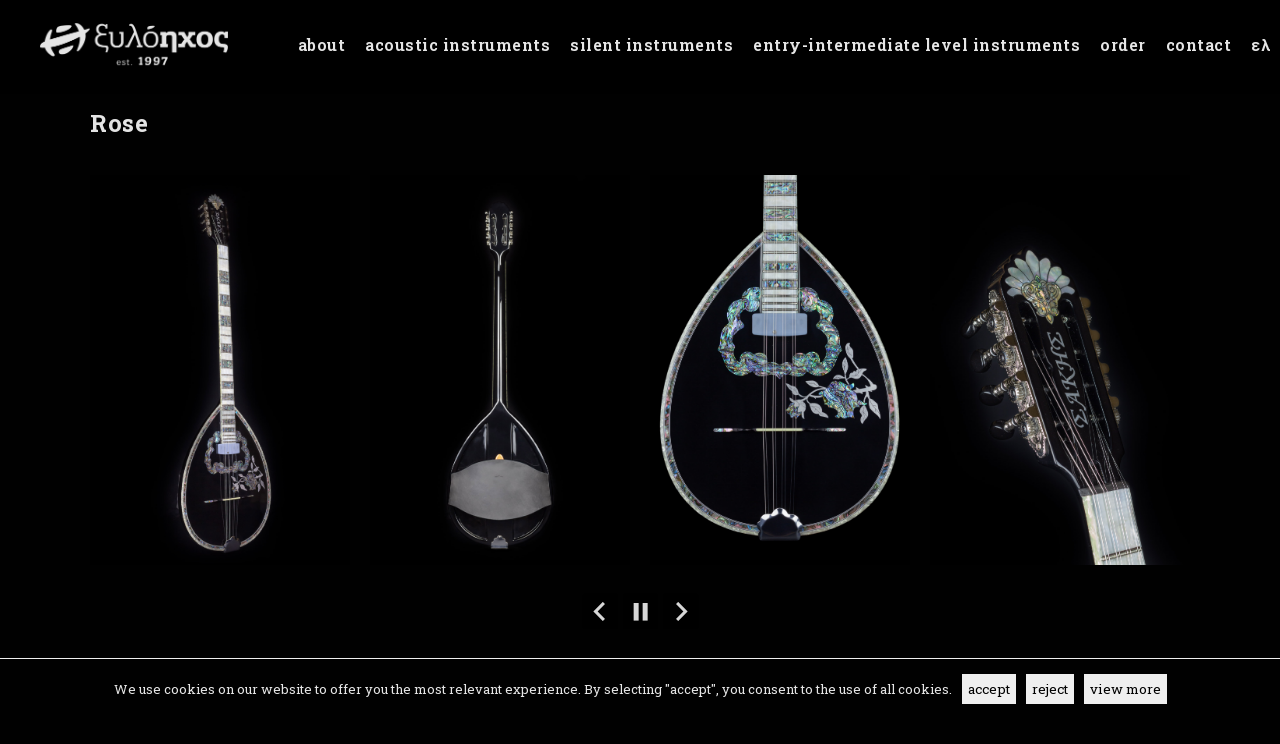

--- FILE ---
content_type: text/html; charset=UTF-8
request_url: https://xiloihos.com/eng/instruments/silent-bouzouki-rose/
body_size: 17917
content:
<!DOCTYPE html>
<html lang="en-GB">
<head>
	
		<meta charset="UTF-8"/>
		<link rel="profile" href="http://gmpg.org/xfn/11"/>
		
				<meta name="viewport" content="width=device-width,initial-scale=1,user-scalable=yes">
		<meta name='robots' content='index, follow, max-image-preview:large, max-snippet:-1, max-video-preview:-1'/>
<link rel="alternate" href="https://xiloihos.com/instruments/aixo-bouzouki-triantafyllo/" hreflang="el"/>
<link rel="alternate" href="https://xiloihos.com/eng/instruments/silent-bouzouki-rose/" hreflang="en"/>

	<!-- This site is optimized with the Yoast SEO plugin v26.5 - https://yoast.com/wordpress/plugins/seo/ -->
	<link media="all" href="https://xiloihos.com/wp-content/cache/autoptimize/css/autoptimize_1561568d207d2339490d79fb91125fe5.css" rel="stylesheet"><title>Rose - Xiloihos | Hand made musical instruments, Thessaloniki, Greece</title>
	<meta name="description" content="Rose - PRO II silent electric bouzouki"/>
	<link rel="canonical" href="https://xiloihos.com/eng/instruments/silent-bouzouki-rose/"/>
	<meta property="og:locale" content="en_GB"/>
	<meta property="og:locale:alternate" content="el_GR"/>
	<meta property="og:type" content="article"/>
	<meta property="og:title" content="Rose - Xiloihos | Hand made musical instruments, Thessaloniki, Greece"/>
	<meta property="og:description" content="Rose - PRO II silent electric bouzouki"/>
	<meta property="og:url" content="https://xiloihos.com/eng/instruments/silent-bouzouki-rose/"/>
	<meta property="og:site_name" content="Xiloihos | Hand made musical instruments, Thessaloniki, Greece"/>
	<meta property="article:modified_time" content="2024-05-31T10:15:54+00:00"/>
	<meta property="og:image" content="https://xiloihos.com/wp-content/uploads/2022/07/pro2triantafyllo-1.jpg"/>
	<meta property="og:image:width" content="1333"/>
	<meta property="og:image:height" content="1844"/>
	<meta property="og:image:type" content="image/jpeg"/>
	<meta name="twitter:card" content="summary_large_image"/>
	<meta name="twitter:label1" content="Estimated reading time"/>
	<meta name="twitter:data1" content="1 minute"/>
	<script type="application/ld+json" class="yoast-schema-graph">{"@context":"https://schema.org","@graph":[{"@type":"WebPage","@id":"https://xiloihos.com/eng/instruments/silent-bouzouki-rose/","url":"https://xiloihos.com/eng/instruments/silent-bouzouki-rose/","name":"Rose - Xiloihos | Hand made musical instruments, Thessaloniki, Greece","isPartOf":{"@id":"https://xiloihos.com/eng/#website"},"primaryImageOfPage":{"@id":"https://xiloihos.com/eng/instruments/silent-bouzouki-rose/#primaryimage"},"image":{"@id":"https://xiloihos.com/eng/instruments/silent-bouzouki-rose/#primaryimage"},"thumbnailUrl":"https://xiloihos.com/wp-content/uploads/2022/07/pro2triantafyllo-1.jpg","datePublished":"2022-07-10T10:44:46+00:00","dateModified":"2024-05-31T10:15:54+00:00","description":"Rose - PRO II silent electric bouzouki","breadcrumb":{"@id":"https://xiloihos.com/eng/instruments/silent-bouzouki-rose/#breadcrumb"},"inLanguage":"en-GB","potentialAction":[{"@type":"ReadAction","target":["https://xiloihos.com/eng/instruments/silent-bouzouki-rose/"]}]},{"@type":"ImageObject","inLanguage":"en-GB","@id":"https://xiloihos.com/eng/instruments/silent-bouzouki-rose/#primaryimage","url":"https://xiloihos.com/wp-content/uploads/2022/07/pro2triantafyllo-1.jpg","contentUrl":"https://xiloihos.com/wp-content/uploads/2022/07/pro2triantafyllo-1.jpg","width":1333,"height":1844},{"@type":"BreadcrumbList","@id":"https://xiloihos.com/eng/instruments/silent-bouzouki-rose/#breadcrumb","itemListElement":[{"@type":"ListItem","position":1,"name":"Home","item":"https://xiloihos.com/eng/"},{"@type":"ListItem","position":2,"name":"Overton Portfolio","item":"https://xiloihos.com/eng/instruments/"},{"@type":"ListItem","position":3,"name":"Rose"}]},{"@type":"WebSite","@id":"https://xiloihos.com/eng/#website","url":"https://xiloihos.com/eng/","name":"Xiloihos | Hand made musical instruments, Thessaloniki, Greece","description":"","potentialAction":[{"@type":"SearchAction","target":{"@type":"EntryPoint","urlTemplate":"https://xiloihos.com/eng/?s={search_term_string}"},"query-input":{"@type":"PropertyValueSpecification","valueRequired":true,"valueName":"search_term_string"}}],"inLanguage":"en-GB"}]}</script>
	<!-- / Yoast SEO plugin. -->


<script type='application/javascript' id='pys-version-script'>console.log('PixelYourSite Free version 11.1.4.1');</script>
<link rel='dns-prefetch' href='//maps.googleapis.com'/>
<link rel='dns-prefetch' href='//fonts.googleapis.com'/>
<link rel="alternate" type="application/rss+xml" title="Xiloihos | Hand made musical instruments, Thessaloniki, Greece &raquo; Feed" href="https://xiloihos.com/eng/feed/"/>
<link rel="alternate" type="application/rss+xml" title="Xiloihos | Hand made musical instruments, Thessaloniki, Greece &raquo; Comments Feed" href="https://xiloihos.com/eng/comments/feed/"/>
<link rel="alternate" title="oEmbed (JSON)" type="application/json+oembed" href="https://xiloihos.com/wp-json/oembed/1.0/embed?url=https%3A%2F%2Fxiloihos.com%2Feng%2Finstruments%2Fsilent-bouzouki-rose%2F&#038;lang=eng"/>
<link rel="alternate" title="oEmbed (XML)" type="text/xml+oembed" href="https://xiloihos.com/wp-json/oembed/1.0/embed?url=https%3A%2F%2Fxiloihos.com%2Feng%2Finstruments%2Fsilent-bouzouki-rose%2F&#038;format=xml&#038;lang=eng"/>



























<link rel='stylesheet' id='overton-mikado-google-fonts-css' href='https://fonts.googleapis.com/css?family=Montserrat%3A100%2C100i%2C200%2C200i%2C300%2C300i%2C400%2C400i%2C500%2C500i%2C600%2C600i%2C700%2C700i%2C800%2C800i%2C900%2C900i%7CLato%3A100%2C100i%2C200%2C200i%2C300%2C300i%2C400%2C400i%2C500%2C500i%2C600%2C600i%2C700%2C700i%2C800%2C800i%2C900%2C900i%7CRoboto+Slab%3A100%2C100i%2C200%2C200i%2C300%2C300i%2C400%2C400i%2C500%2C500i%2C600%2C600i%2C700%2C700i%2C800%2C800i%2C900%2C900i&#038;subset=latin%2Clatin-ext%2Cgreek%2Cgreek-ext&#038;ver=1.0.0' type='text/css' media='all'/>


<script type="text/javascript" id="cookie-notice-front-js-before">//<![CDATA[
var cnArgs={"ajaxUrl":"https:\/\/xiloihos.com\/wp-admin\/admin-ajax.php","nonce":"4808e84594","hideEffect":"slide","position":"bottom","onScroll":false,"onScrollOffset":100,"onClick":false,"cookieName":"cookie_notice_accepted","cookieTime":2592000,"cookieTimeRejected":86400,"globalCookie":false,"redirection":false,"cache":true,"revokeCookies":false,"revokeCookiesOpt":"automatic"};
//]]></script>

<script type="text/javascript" id="jquery-core-js-extra">//<![CDATA[
var pysFacebookRest={"restApiUrl":"https://xiloihos.com/wp-json/pys-facebook/v1/event","debug":""};
//]]></script>
<script type="text/javascript" src="https://xiloihos.com/wp-includes/js/jquery/jquery.min.js?ver=3.7.1" id="jquery-core-js"></script>






<script type="text/javascript" id="pys-js-extra">//<![CDATA[
var pysOptions={"staticEvents":{"facebook":{"init_event":[{"delay":0,"type":"static","ajaxFire":false,"name":"PageView","pixelIds":["845349359340708"],"eventID":"49383ac8-6f6c-4426-a641-a3b5b9e14b0a","params":{"page_title":"Rose","post_type":"portfolio-item","post_id":6465,"plugin":"PixelYourSite","user_role":"guest","event_url":"xiloihos.com/eng/instruments/silent-bouzouki-rose/"},"e_id":"init_event","ids":[],"hasTimeWindow":false,"timeWindow":0,"woo_order":"","edd_order":""}]}},"dynamicEvents":{"automatic_event_form":{"facebook":{"delay":0,"type":"dyn","name":"Form","pixelIds":["845349359340708"],"eventID":"bfeaf5a4-4b8e-404b-95e0-0f9eab7b1739","params":{"page_title":"Rose","post_type":"portfolio-item","post_id":6465,"plugin":"PixelYourSite","user_role":"guest","event_url":"xiloihos.com/eng/instruments/silent-bouzouki-rose/"},"e_id":"automatic_event_form","ids":[],"hasTimeWindow":false,"timeWindow":0,"woo_order":"","edd_order":""}},"automatic_event_download":{"facebook":{"delay":0,"type":"dyn","name":"Download","extensions":["","doc","exe","js","pdf","ppt","tgz","zip","xls"],"pixelIds":["845349359340708"],"eventID":"413d1dd0-d2f0-4d29-ab5c-e43009c43f67","params":{"page_title":"Rose","post_type":"portfolio-item","post_id":6465,"plugin":"PixelYourSite","user_role":"guest","event_url":"xiloihos.com/eng/instruments/silent-bouzouki-rose/"},"e_id":"automatic_event_download","ids":[],"hasTimeWindow":false,"timeWindow":0,"woo_order":"","edd_order":""}},"automatic_event_comment":{"facebook":{"delay":0,"type":"dyn","name":"Comment","pixelIds":["845349359340708"],"eventID":"67fafadf-8eee-4cc9-8d82-de119d541f11","params":{"page_title":"Rose","post_type":"portfolio-item","post_id":6465,"plugin":"PixelYourSite","user_role":"guest","event_url":"xiloihos.com/eng/instruments/silent-bouzouki-rose/"},"e_id":"automatic_event_comment","ids":[],"hasTimeWindow":false,"timeWindow":0,"woo_order":"","edd_order":""}},"automatic_event_scroll":{"facebook":{"delay":0,"type":"dyn","name":"PageScroll","scroll_percent":30,"pixelIds":["845349359340708"],"eventID":"b7eb6cba-39e1-41cb-81a3-43f3ccff40b6","params":{"page_title":"Rose","post_type":"portfolio-item","post_id":6465,"plugin":"PixelYourSite","user_role":"guest","event_url":"xiloihos.com/eng/instruments/silent-bouzouki-rose/"},"e_id":"automatic_event_scroll","ids":[],"hasTimeWindow":false,"timeWindow":0,"woo_order":"","edd_order":""}},"automatic_event_time_on_page":{"facebook":{"delay":0,"type":"dyn","name":"TimeOnPage","time_on_page":30,"pixelIds":["845349359340708"],"eventID":"b73aa3d6-8471-4643-bfcb-8af68f491e20","params":{"page_title":"Rose","post_type":"portfolio-item","post_id":6465,"plugin":"PixelYourSite","user_role":"guest","event_url":"xiloihos.com/eng/instruments/silent-bouzouki-rose/"},"e_id":"automatic_event_time_on_page","ids":[],"hasTimeWindow":false,"timeWindow":0,"woo_order":"","edd_order":""}}},"triggerEvents":[],"triggerEventTypes":[],"facebook":{"pixelIds":["845349359340708"],"advancedMatching":[],"advancedMatchingEnabled":true,"removeMetadata":false,"wooVariableAsSimple":false,"serverApiEnabled":true,"wooCRSendFromServer":false,"send_external_id":null,"enabled_medical":false,"do_not_track_medical_param":["event_url","post_title","page_title","landing_page","content_name","categories","category_name","tags"],"meta_ldu":false},"debug":"","siteUrl":"https://xiloihos.com","ajaxUrl":"https://xiloihos.com/wp-admin/admin-ajax.php","ajax_event":"0f3bd9ea85","enable_remove_download_url_param":"1","cookie_duration":"7","last_visit_duration":"60","enable_success_send_form":"","ajaxForServerEvent":"1","ajaxForServerStaticEvent":"1","useSendBeacon":"1","send_external_id":"1","external_id_expire":"180","track_cookie_for_subdomains":"1","google_consent_mode":"1","gdpr":{"ajax_enabled":false,"all_disabled_by_api":false,"facebook_disabled_by_api":false,"analytics_disabled_by_api":false,"google_ads_disabled_by_api":false,"pinterest_disabled_by_api":false,"bing_disabled_by_api":false,"reddit_disabled_by_api":false,"externalID_disabled_by_api":false,"facebook_prior_consent_enabled":true,"analytics_prior_consent_enabled":true,"google_ads_prior_consent_enabled":null,"pinterest_prior_consent_enabled":true,"bing_prior_consent_enabled":true,"cookiebot_integration_enabled":false,"cookiebot_facebook_consent_category":"marketing","cookiebot_analytics_consent_category":"statistics","cookiebot_tiktok_consent_category":"marketing","cookiebot_google_ads_consent_category":"marketing","cookiebot_pinterest_consent_category":"marketing","cookiebot_bing_consent_category":"marketing","consent_magic_integration_enabled":false,"real_cookie_banner_integration_enabled":false,"cookie_notice_integration_enabled":false,"cookie_law_info_integration_enabled":false,"analytics_storage":{"enabled":true,"value":"granted","filter":false},"ad_storage":{"enabled":true,"value":"granted","filter":false},"ad_user_data":{"enabled":true,"value":"granted","filter":false},"ad_personalization":{"enabled":true,"value":"granted","filter":false}},"cookie":{"disabled_all_cookie":false,"disabled_start_session_cookie":false,"disabled_advanced_form_data_cookie":false,"disabled_landing_page_cookie":false,"disabled_first_visit_cookie":false,"disabled_trafficsource_cookie":false,"disabled_utmTerms_cookie":false,"disabled_utmId_cookie":false},"tracking_analytics":{"TrafficSource":"direct","TrafficLanding":"undefined","TrafficUtms":[],"TrafficUtmsId":[]},"GATags":{"ga_datalayer_type":"default","ga_datalayer_name":"dataLayerPYS"},"woo":{"enabled":false},"edd":{"enabled":false},"cache_bypass":"1764778657"};
//]]></script>

<link rel="https://api.w.org/" href="https://xiloihos.com/wp-json/"/><link rel="EditURI" type="application/rsd+xml" title="RSD" href="https://xiloihos.com/xmlrpc.php?rsd"/>
<meta name="generator" content="WordPress 6.9"/>
<link rel='shortlink' href='https://xiloihos.com/?p=6465'/>
<!-- start Simple Custom CSS and JS -->

<!-- end Simple Custom CSS and JS -->
<meta name="generator" content="Powered by WPBakery Page Builder - drag and drop page builder for WordPress."/>
<meta name="generator" content="Powered by Slider Revolution 6.1.3 - responsive, Mobile-Friendly Slider Plugin for WordPress with comfortable drag and drop interface."/>
<link rel="icon" href="https://xiloihos.com/wp-content/uploads/2020/02/cropped-Logo_Xiloihos_Brown_Trans-32x32.png" sizes="32x32"/>
<link rel="icon" href="https://xiloihos.com/wp-content/uploads/2020/02/cropped-Logo_Xiloihos_Brown_Trans-192x192.png" sizes="192x192"/>
<link rel="apple-touch-icon" href="https://xiloihos.com/wp-content/uploads/2020/02/cropped-Logo_Xiloihos_Brown_Trans-180x180.png"/>
<meta name="msapplication-TileImage" content="https://xiloihos.com/wp-content/uploads/2020/02/cropped-Logo_Xiloihos_Brown_Trans-270x270.png"/>
<script type="text/javascript">function setREVStartSize(t){try{var h,e=document.getElementById(t.c).parentNode.offsetWidth;if(e=0===e||isNaN(e)?window.innerWidth:e,t.tabw=void 0===t.tabw?0:parseInt(t.tabw),t.thumbw=void 0===t.thumbw?0:parseInt(t.thumbw),t.tabh=void 0===t.tabh?0:parseInt(t.tabh),t.thumbh=void 0===t.thumbh?0:parseInt(t.thumbh),t.tabhide=void 0===t.tabhide?0:parseInt(t.tabhide),t.thumbhide=void 0===t.thumbhide?0:parseInt(t.thumbhide),t.mh=void 0===t.mh||""==t.mh||"auto"===t.mh?0:parseInt(t.mh,0),"fullscreen"===t.layout||"fullscreen"===t.l)h=Math.max(t.mh,window.innerHeight);else{for(var i in t.gw=Array.isArray(t.gw)?t.gw:[t.gw],t.rl)void 0!==t.gw[i]&&0!==t.gw[i]||(t.gw[i]=t.gw[i-1]);for(var i in t.gh=void 0===t.el||""===t.el||Array.isArray(t.el)&&0==t.el.length?t.gh:t.el,t.gh=Array.isArray(t.gh)?t.gh:[t.gh],t.rl)void 0!==t.gh[i]&&0!==t.gh[i]||(t.gh[i]=t.gh[i-1]);var r,a=new Array(t.rl.length),n=0;for(var i in t.tabw=t.tabhide>=e?0:t.tabw,t.thumbw=t.thumbhide>=e?0:t.thumbw,t.tabh=t.tabhide>=e?0:t.tabh,t.thumbh=t.thumbhide>=e?0:t.thumbh,t.rl)a[i]=t.rl[i]<window.innerWidth?0:t.rl[i];for(var i in r=a[0],a)r>a[i]&&0<a[i]&&(r=a[i],n=i);var d=e>t.gw[n]+t.tabw+t.thumbw?1:(e-(t.tabw+t.thumbw))/t.gw[n];h=t.gh[n]*d+(t.tabh+t.thumbh)}void 0===window.rs_init_css&&(window.rs_init_css=document.head.appendChild(document.createElement("style"))),document.getElementById(t.c).height=h,window.rs_init_css.innerHTML+="#"+t.c+"_wrapper { height: "+h+"px }"}catch(t){console.log("Failure at Presize of Slider:"+t)}};</script>
		<link rel="stylesheet" href="https://fonts.googleapis.com/css?family=Roboto+Slab:100,200,300,400,500,600,700,800,900&amp;display=swap&amp;subset=cyrillic,cyrillic-ext,greek,greek-ext,latin-ext,vietnamese" type="text/css" id="wp-custom-css"/><style type="text/css" id="wp-custom-css">.mkdf-logo-wrapper a img{
height:auto;
width:55%;
}

.mkdf-ils-holder .mkdf-ils-item-link{
font-size:37px;
font-family:Roboto Slab;
font-weight:400;
padding-right:8%;
color:#e6e6e6;
}

.mkdf-fullscreen-menu-opener.mkdf-fullscreen-menu-opener-icon-pack *{
display:none;
}

.mkdf-ils-holder .mkdf-ils-item-link-holder{
padding:27px 0;
}

.mkdf-ils-holder .mkdf-ils-item-title:after{
height:3px;
bottom:-18px;
}

.mkdf-ils-holder .mkdf-ils-item-link.mkdf-active .mkdf-ils-item-title:after, .mkdf-ils-holder .mkdf-ils-item-title:hover:after{
width:80px;
}

.mkdf-vertical-align-containers .mkdf-position-center{
text-align:right;
}

.mkdf-btn.mkdf-btn-outline{
font-family:Roboto Slab;
color:#e3e3e3;
font-size:18px;
letter-spacing:0.5px;
border: 3px solid #efefef!important;
}

.mkdf-mobile-header .mkdf-mobile-nav{
padding-top:20px;
}

.mkdf-mobile-header .mkdf-mobile-nav ul ul{
margin-left:20px;
margin-bottom:5px;
}

.mkdf-mobile-header .mkdf-mobile-nav ul{
padding-top:13px;
}

@media (min-width:900px) and (max-width:1024px){
	.mkdf-parallax-row-holder{
min-height:410px !important;
	}
	
.vc_custom_1530690671851{
padding-top:70px !important;;
	}
	
.mkdf-ils-holder .mkdf-ils-item-link-holder{
padding:17px 0;
}
}

.mkdf-drop-down .narrow .second .inner ul{
padding:12px 0;
}

footer .aligncenter{
margin-top:0px;
}

.textwidget{
font-size:16px;
}

#mkdf-back-to-top{
bottom:52px !important;
right:33px;
}

footer h6{
font-size:19px !important;
letter-spacing:0.5px;
color:#e3e3e3 !important;
padding-bottom:10px !important;
}

footer a{
color:grey;
}

footer a:hover{
color:#e3e3e3 !important;
}

p{
margin-bottom:27px !important;
}


p a{
color:grey !important;
}

p a:hover{
color:#e3e3e3 !important;
}

h1{
font-size:22px;
color:#e3e3e3;
letter-spacing:0.5px;
}

h3{
font-size:24px;
}



.mkdf-title-holder{
margin-bottom:50px;
height:90px !important;
}

.mkdf-title-holder .mkdf-title-inner{
padding-bottom:10px;
}

@media (min-width:361px) and (max-width:480px){
.mkdf-ils-holder .mkdf-ils-item-image{
background-size:140%;
left:30px;
}
	
.mkdf-ils-holder .mkdf-ils-item-link{
font-size:28px;
}
	
	.mkdf-ils-holder .mkdf-ils-item-link-holder{
padding: 20px 0 !important;
	}
	
	.mkdf-page-footer .mkdf-footer-top-holder .mkdf-footer-top-inner.mkdf-grid{
padding:33px 0 33px;
	}

	.mkdf-page-footer .mkdf-column-content:not(:first-child){
margin-top:10px;
	}
}


@media (max-width:360px){
.mkdf-ils-holder .mkdf-ils-item-image{
background-size:140%;
left:30px;
}
	
.mkdf-ils-holder .mkdf-ils-item-link{
font-size:23px;
}
	
	.mkdf-ils-holder .mkdf-ils-item-link-holder{
padding: 15px 0 !important;
	}
	
	.mkdf-page-footer .mkdf-footer-top-holder .mkdf-footer-top-inner.mkdf-grid{
padding:33px 0 33px;
	}

	.mkdf-page-footer .mkdf-column-content:not(:first-child){
margin-top:10px;
	}
}




input.wpcf7-form-control.wpcf7-submit{
font-family:Roboto Slab;
font-weight:600;
letter-spacing:0.5px;
font-size:19px;
background:#e6e6e6;
border: 3px solid #e6e6e6;
color:#000;
padding: 5px 35px;
}

input.wpcf7-form-control.wpcf7-submit:hover{
background:#000;
border: 3px solid #e6e6e6;
color:#e6e6e6;	
}

div.wpcf7-validation-errors, div.wpcf7-acceptance-missing{
border:none;
}

.mkdf-page-footer .mkdf-footer-top-holder .mkdf-footer-top-inner.mkdf-grid{
padding: 40px 0 40px;	
}

.mkdf-owl-slider .owl-nav .owl-next, .mkdf-owl-slider .owl-nav .owl-prev{
color:#e3e3e3 !important;
fill:#e3e3e3 !important;
}

.mkdf-testimonials-holder.mkdf-testimonials-standard svg path{
fill: #e3e3e3 !important;
stroke: #e3e3e3 !important;
}

h5{
color:#e3e3e3;
font-weight:800;
letter-spacing:0.5px;
}

footer{
height:290px !important;
}

.page-id-188 .mkdf-content-aligment-center{
background-size:cover !important;
}

.page-id-5795 .mkdf-content-aligment-center{
background-size:cover !important;
}

.page-id-1431 .mkdf-btn.mkdf-btn-outline{
display: flex; 
justify-content: center;
margin-left:75px;
margin-right:75px;
}

.page-id-5817 .mkdf-btn.mkdf-btn-outline{
display: flex; 
justify-content: center;
margin-left:75px;
margin-right:75px;
}

.page-id-5838 .mkdf-btn.mkdf-btn-outline{
display: flex; 
justify-content: center;
margin-left:75px;
margin-right:75px;
}

.page-id-4527 .mkdf-btn.mkdf-btn-outline{
display: flex; 
justify-content: center;
margin-left:75px;
margin-right:75px;
}

@media (min-width:1250px){
.page-id-1431 .mkdf-btn.mkdf-btn-outline{
margin-left:225px;
margin-right:225px;
	}
	
.page-id-5817 .mkdf-btn.mkdf-btn-outline{
margin-left:225px;
margin-right:225px;
	}
	
.page-id-5838 .mkdf-btn.mkdf-btn-outline{
margin-left:225px;
margin-right:225px;
	}
	
.page-id-4527 .mkdf-btn.mkdf-btn-outline{
margin-left:225px;
margin-right:225px;
	}
}

.mkdf-title-holder{
margin-bottom:20px;
background-color:#191818;
}

.mkdf-title-holder.mkdf-standard-with-breadcrumbs-type .mkdf-breadcrumbs-info{
display:none;
}

.mkdf-ps-related-categories{
display:none !important;
}

.mkdf-ps-related-posts-holder>h4{
display:none;
}

.mkdf-portfolio-single-holder.mkdf-ps-small-masonry-layout .mkdf-ps-content-item{
margin-bottom:45px;
}

.mkdf-ps-related-posts-holder{
margin-top:30px;
}

.cookie-bar-block #catapult-cookie-bar span{
font-size:12px;
text-align:justify;
line-height:23px;
font-weight:600;
}

.has-cookie-bar #catapult-cookie-bar{
border-top:1px solid;
}

button#catapultCookie{
font-size:13px;
font-weight:500 !important;
font-family:Roboto Slab;
padding-left:12px;
padding-right:12px;
}

.mkdf-portfolio-list-holder.mkdf-pl-standard-shader .mkdf-pli-text-holder{
margin-top:5px;
}

.mkdf-portfolio-list-holder article .mkdf-pli-text .mkdf-pli-title{
text-align:center;
}

@media (max-width: 680px){
	.mkdf-grid-list.mkdf-four-columns .mkdf-item-space{
width:50%;
	}
	
.mkdf-footer-uncover{
height:665px !important;
	}
	
.mkdf-content{
margin-bottom:0px !important;	
	}
}

.mkdf-portfolio-list-holder.mkdf-pl-standard-shader article .mkdf-pli-image:after{
background-color: rgba(0 0 0 / 20%);	
}

body .pp_pic_holder{
top:55% !important;
}

.mkdf-section-title-holder .mkdf-st-title:after{
height:3px;
}

.mkdf-section-title-holder.mkdf-st-content-center .mkdf-st-title:after{
display:none;
}

.mkdf-section-title-holder .mkdf-st-title{
padding-bottom:20px;
}

a{
-webkit-tap-highlight-color: transparent;
}

@media (max-width:500px){
	.mkdf-ils-holder .mkdf-ils-item-link-holder{
padding: 20px 0;
	}
}

tr{
border:none !important;
}

table td, table th{
text-align:left !important;
padding-left:0px;
}

h5{
font-weight:500;	
}

.single-portfolio-item .mkdf-content .mkdf-content-inner>.mkdf-container>.mkdf-container-inner{
padding-top:0px;
}

.ug-button-tile-navigation.ug-button-tile-play{
opacity:0.85;
}

.ug-button-tile-navigation.ug-button-tile-left{
opacity:0.85;
}

.ug-button-tile-navigation.ug-button-tile-right{
opacity:0.85;
}

.ug-lightbox .ug-lightbox-numbers{
font-family:Roboto Slab;
font-weight:800;
font-size:18px !important;
margin-top:-9px;
}

.collapseomatic{
border:3px solid #efefef;
background:none;
padding: 13px 33px;
font-weight:500;
font-size:19px;
}

.colomat-close{
padding: 13px 33px;
border:3px solid #010101;
}

.collapseomatic:hover{
background:#efefef;
transition: all .2s cubic-bezier(.42,0,.58,1);
-webkit-transition: all .2s cubic-bezier(.42,0,.58,1);
-moz-transition: all .2s cubic-bezier(.42,0,.58,1);
text-decoration:none;
color:#010101;
}

.collapseomatic_content{
margin-top:20px;
margin-left:0px;
}

.collapseomatic_content input[type=text]{
margin-bottom:20px;
}
.collapseomatic_content input[type=text]{
margin-bottom:25px;
}

.collapseomatic_content input[type=email]{
margin-bottom:20px;
}

.collapseomatic_content input[type=tel]{
margin-bottom:20px;
}

.collapseomatic_content .wpcf7-form-control.wpcf7-textarea, input[type=text]{
margin-bottom:20px;
}

footer .mkdf-footer-bottom-holder .widget p{
font-size:14px;
}

.mkdf-accordion-holder.mkdf-ac-simple .mkdf-accordion-content{
padding-left:0px;
}

.mkdf-page-footer .mkdf-footer-bottom-holder .mkdf-footer-bottom-inner.mkdf-grid{
padding: 18px 0 26px;
}

@media (min-width:1300px){
.mkdf-main-menu > ul > li > a{
font-size:19px;
}
	
	.mkdf-main-menu.mkdf-sticky-nav > ul > li > a{
font-size:19px;
	}
}

@media (max-width:1299px){
.mkdf-main-menu > ul > li > a{
font-size:16px !important;
}
	
	.mkdf-logo-wrapper a img{
width:47%;
	}
	
	.mkdf-main-menu>ul>li>a{
padding: 0 10px;
	}
}

.mkdf-small-space .mkdf-outer-space .mkdf-item-space{
margin: 0 0 51px;
}

@media (max-width:1024px){
footer .mkdf-footer-bottom-holder .widget p{
margin-bottom:-10px !important;
	}
	
.widget img{
margin-bottom:-10px !important;
	}
}

td a{
color: grey;
}

td a:hover{
color: #efefef;
}

.mkdf-mobile-header .mkdf-mobile-nav .mkdf-grid > ul > li > a, .mkdf-mobile-header .mkdf-mobile-nav .mkdf-grid > ul > li > h6{
font-size:19.5px;
}

.mkdf-mobile-header .mkdf-mobile-nav{
background:#191818;
}

span.wpcf7-list-item{
margin-left:0px;
}

.wpcf7 form.sent .wpcf7-response-output{
border:none;
}

.wpcf7 form.invalid .wpcf7-response-output, .wpcf7 form.unaccepted .wpcf7-response-output{
border:none;
}

.wpcf7 form .wpcf7-response-output{
border:none;
}

@media (min-width:480px) and (max-width:899px){
.mkdf-ils-holder .mkdf-ils-item-link{
font-size:22px !important;
	}
	
.mkdf-ils-holder .mkdf-ils-item-image {
background-size: 100%;
	}
	
.mkdf-ils-holder .mkdf-ils-item-link-holder{
padding:14px 0 !important;
	}
	
	.mkdf-ils-holder .mkdf-ils-item-content{
padding:0px 0 !important;
	}
	
	.mkdf-ils-holder .mkdf-ils-item-title:after{
bottom:-13px;
	}
	
}

.mkdf-testimonials-holder.mkdf-testimonials-standard .mkdf-testimonial-text{
font-size:17px;
}

.mkdf-testimonials-holder.mkdf-testimonials-standard .mkdf-testimonial-author{
font-size:17px;
}

.mkdf-testimonials-holder.mkdf-testimonials-standard .mkdf-testimonial-text{
margin:28px 0 0;
}

.page-id-5715 .mkdf-logo-wrapper{
display:none !important;
}

.page-id-5715 .mkdf-mobile-header .mkdf-mobile-logo-wrapper img{
display:none;
}

@media (max-width:680px){
rs-fullwidth-wrap{
margin-top:-100px !important;
}
}

html[lang=en-GB] .mkdf-logo-wrapper a img.mkdf-dark-logo {
    opacity: 1;
}

html[lang=en-GB] .mkdf-logo-wrapper a img.mkdf-normal-logo {
    opacity: 0;
}

html[lang="en-GB"] .mkdf-mobile-header .mkdf-mobile-logo-wrapper img {
    opacity: 0;
}

html[lang="en-GB"] .mkdf-mobile-header .mkdf-mobile-logo-wrapper
{
background-image:url(https://xiloihos.com/wp-content/uploads/2020/12/Xiloihos-Logo-eng.png);
background-size:190px;
background-repeat:no-repeat;
z-index:999999;
height:300px;
margin-top:13px;
}

.fb_dialog_content{
display:none;
}

.page-id-586 .fb_dialog_content{
display:block !important;
}

.page-id-5810 .fb_dialog_content{
display:block !important;
}

@media (max-width:480px){
h5{
letter-spacing:0px !important;
font-size:17px !important;
}
}

.socialborder{
border:3px solid #efefef;
padding-top:15px;
margin-left:40px;
margin-right:40px;
}

#wp-admin-bar-overton-admin-bar-options{
display:none;
}

.cn-close-icon{
display:none;
}

.cookie-notice-container{
font-family:Roboto Slab !important;
border-top:1px solid #efefef!important;
}

.cn-button{
border:1px solid #efefef !important;
padding:5px;
transition:0.3s;
}

.cn-button:hover{
background:#efefef !important;
color:#010101;
transition:0.3s;
}

.silent{
text-transform:uppercase !important;
text-decoration:underline;
}

::placeholder{
color:#efefef !important;
}

.qodef-contact-form .wpcf7-form-control-wrap .dynamicname{
color:#efefef !important;
}

.page-id-5801 .mkdf-ils-holder .mkdf-ils-item-link{
font-size:26px !important;
}

.grecaptcha-badge{
display:none;
}

#cookie-notice .cn-button{
font-family:Roboto Slab !important;
}		</style>
		<noscript><style>.wpb_animate_when_almost_visible{opacity:1}</style></noscript>	
<!-- Global site tag (gtag.js) - Google Analytics -->
<script async src="https://www.googletagmanager.com/gtag/js?id=UA-179465610-1"></script>
<script>window.dataLayer=window.dataLayer||[];function gtag(){dataLayer.push(arguments);}gtag('js',new Date());gtag('config','UA-179465610-1');</script>
	
<!-- Facebook Pixel Code -->
<script>!function(f,b,e,v,n,t,s){if(f.fbq)return;n=f.fbq=function(){n.callMethod?n.callMethod.apply(n,arguments):n.queue.push(arguments)};if(!f._fbq)f._fbq=n;n.push=n;n.loaded=!0;n.version='2.0';n.queue=[];t=b.createElement(e);t.async=!0;t.src=v;s=b.getElementsByTagName(e)[0];s.parentNode.insertBefore(t,s)}(window,document,'script','https://connect.facebook.net/en_US/fbevents.js');fbq('init','845349359340708');fbq('track','PageView');</script>
<noscript><img height="1" width="1" style="display:none" src="https://www.facebook.com/tr?id=845349359340708&ev=PageView&noscript=1"/></noscript>
<!-- End Facebook Pixel Code -->



</head>
<body class="wp-singular portfolio-item-template-default single single-portfolio-item postid-6465 wp-theme-overton cookies-not-set overton-core-1.1.1 overton-ver-1.4 mkdf-smooth-page-transitions mkdf-grid-1300 mkdf-wide-dropdown-menu-in-grid mkdf-follow-portfolio-info mkdf-sticky-header-on-scroll-down-up mkdf-dropdown-default mkdf-header-standard mkdf-menu-area-in-grid-shadow-disable mkdf-menu-area-border-disable mkdf-menu-area-in-grid-border-disable mkdf-logo-area-border-disable mkdf-logo-area-in-grid-border-disable mkdf-header-vertical-shadow-disable mkdf-header-vertical-border-disable mkdf-default-mobile-header mkdf-sticky-up-mobile-header wpb-js-composer js-comp-ver-6.0.5 vc_responsive" itemscope itemtype="http://schema.org/WebPage">
	
    <div class="mkdf-wrapper">
        <div class="mkdf-wrapper-inner">
            
<header class="mkdf-page-header">
		
				
	<div class="mkdf-menu-area mkdf-menu-center">
				
						
			<div class="mkdf-vertical-align-containers">
				<div class="mkdf-position-left"><!--
				 --><div class="mkdf-position-left-inner">
						
	
	<div class="mkdf-logo-wrapper">
		<a itemprop="url" href="https://xiloihos.com/eng/" style="height: 44px;">
			<img itemprop="image" class="mkdf-normal-logo" src="https://xiloihos.com/wp-content/uploads/2020/12/Xiloihos-Logo-gr.png" width="400" height="89" alt="logo"/>
			<img itemprop="image" class="mkdf-dark-logo" src="https://xiloihos.com/wp-content/uploads/2020/12/Xiloihos-Logo-eng.png" width="400" height="89" alt="dark logo"/>			<img itemprop="image" class="mkdf-light-logo" src="https://xiloihos.com/wp-content/uploads/2020/12/Xiloihos-Logo-gr.png" width="400" height="89" alt="light logo"/>		</a>
	</div>

											</div>
				</div>
									<div class="mkdf-position-center"><!--
					 --><div class="mkdf-position-center-inner">
								
	<nav class="mkdf-main-menu mkdf-drop-down mkdf-default-nav">
		<ul id="menu-xiloihos-menu-eng" class="clearfix"><li id="nav-menu-item-5797" class="menu-item menu-item-type-post_type menu-item-object-page  narrow"><a href="https://xiloihos.com/eng/about/" class=""><span class="item_outer"><span class="item_text">about</span></span></a></li>
<li id="nav-menu-item-5822" class="menu-item menu-item-type-post_type menu-item-object-page  narrow"><a href="https://xiloihos.com/eng/acoustic-musical-instruments/" class=""><span class="item_outer"><span class="item_text">acoustic instruments</span></span></a></li>
<li id="nav-menu-item-5844" class="menu-item menu-item-type-post_type menu-item-object-page  narrow"><a href="https://xiloihos.com/eng/silent-musical-instruments/" class=""><span class="item_outer"><span class="item_text">silent instruments</span></span></a></li>
<li id="nav-menu-item-6681" class="menu-item menu-item-type-post_type menu-item-object-page  narrow"><a href="https://xiloihos.com/eng/entry-intermediate-level-instruments/" class=""><span class="item_outer"><span class="item_text">entry-intermediate level instruments</span></span></a></li>
<li id="nav-menu-item-5808" class="menu-item menu-item-type-post_type menu-item-object-page  narrow"><a href="https://xiloihos.com/eng/order/" class=""><span class="item_outer"><span class="item_text">order</span></span></a></li>
<li id="nav-menu-item-5812" class="menu-item menu-item-type-post_type menu-item-object-page  narrow"><a href="https://xiloihos.com/eng/contact/" class=""><span class="item_outer"><span class="item_text">Contact</span></span></a></li>
<li id="nav-menu-item-5800-el" class="lang-item lang-item-68 lang-item-el lang-item-first menu-item menu-item-type-custom menu-item-object-custom  narrow"><a href="https://xiloihos.com/instruments/aixo-bouzouki-triantafyllo/" class=""><span class="item_outer"><span class="item_text">ελ</span></span></a></li>
</ul>	</nav>

						</div>
					</div>
								<div class="mkdf-position-right"><!--
				 --><div class="mkdf-position-right-inner">
																	</div>
				</div>
			</div>
			
			</div>
			
		
	
<div class="mkdf-sticky-header">
        <div class="mkdf-sticky-holder mkdf-menu-center">
                    <div class="mkdf-vertical-align-containers">
                <div class="mkdf-position-left"><!--
                 --><div class="mkdf-position-left-inner">
                        
	
	<div class="mkdf-logo-wrapper">
		<a itemprop="url" href="https://xiloihos.com/eng/" style="height: 44px;">
			<img itemprop="image" class="mkdf-normal-logo" src="https://xiloihos.com/wp-content/uploads/2020/12/Xiloihos-Logo-gr.png" width="400" height="89" alt="logo"/>
			<img itemprop="image" class="mkdf-dark-logo" src="https://xiloihos.com/wp-content/uploads/2020/12/Xiloihos-Logo-eng.png" width="400" height="89" alt="dark logo"/>			<img itemprop="image" class="mkdf-light-logo" src="https://xiloihos.com/wp-content/uploads/2020/12/Xiloihos-Logo-gr.png" width="400" height="89" alt="light logo"/>		</a>
	</div>

                                            </div>
                </div>
                                    <div class="mkdf-position-center"><!--
                     --><div class="mkdf-position-center-inner">
                            
<nav class="mkdf-main-menu mkdf-drop-down mkdf-sticky-nav">
    <ul id="menu-xiloihos-menu-eng-1" class="clearfix"><li id="sticky-nav-menu-item-5797" class="menu-item menu-item-type-post_type menu-item-object-page  narrow"><a href="https://xiloihos.com/eng/about/" class=""><span class="item_outer"><span class="item_text">about</span><span class="plus"></span></span></a></li>
<li id="sticky-nav-menu-item-5822" class="menu-item menu-item-type-post_type menu-item-object-page  narrow"><a href="https://xiloihos.com/eng/acoustic-musical-instruments/" class=""><span class="item_outer"><span class="item_text">acoustic instruments</span><span class="plus"></span></span></a></li>
<li id="sticky-nav-menu-item-5844" class="menu-item menu-item-type-post_type menu-item-object-page  narrow"><a href="https://xiloihos.com/eng/silent-musical-instruments/" class=""><span class="item_outer"><span class="item_text">silent instruments</span><span class="plus"></span></span></a></li>
<li id="sticky-nav-menu-item-6681" class="menu-item menu-item-type-post_type menu-item-object-page  narrow"><a href="https://xiloihos.com/eng/entry-intermediate-level-instruments/" class=""><span class="item_outer"><span class="item_text">entry-intermediate level instruments</span><span class="plus"></span></span></a></li>
<li id="sticky-nav-menu-item-5808" class="menu-item menu-item-type-post_type menu-item-object-page  narrow"><a href="https://xiloihos.com/eng/order/" class=""><span class="item_outer"><span class="item_text">order</span><span class="plus"></span></span></a></li>
<li id="sticky-nav-menu-item-5812" class="menu-item menu-item-type-post_type menu-item-object-page  narrow"><a href="https://xiloihos.com/eng/contact/" class=""><span class="item_outer"><span class="item_text">Contact</span><span class="plus"></span></span></a></li>
<li id="sticky-nav-menu-item-5800-el" class="lang-item lang-item-68 lang-item-el lang-item-first menu-item menu-item-type-custom menu-item-object-custom  narrow"><a href="https://xiloihos.com/instruments/aixo-bouzouki-triantafyllo/" class=""><span class="item_outer"><span class="item_text">ελ</span><span class="plus"></span></span></a></li>
</ul></nav>

                        </div>
                    </div>
                                <div class="mkdf-position-right"><!--
                 --><div class="mkdf-position-right-inner">
                                                                    </div>
                </div>
            </div>
                </div>
	</div>

	
	</header>


<header class="mkdf-mobile-header">
		
	<div class="mkdf-mobile-header-inner">
		<div class="mkdf-mobile-header-holder">
			<div class="mkdf-grid">
				<div class="mkdf-vertical-align-containers">
					<div class="mkdf-vertical-align-containers">
													<div class="mkdf-mobile-menu-opener mkdf-mobile-menu-opener-predefined">
								<a href="javascript:void(0)">
									<span class="mkdf-mobile-menu-icon">
										<span class="mkdf-hm-lines"><span class="mkdf-hm-line mkdf-line-1"></span><span class="mkdf-hm-line mkdf-line-2"></span><span class="mkdf-hm-line mkdf-line-3"></span></span>									</span>
																	</a>
							</div>
												<div class="mkdf-position-center"><!--
						 --><div class="mkdf-position-center-inner">
								

<div class="mkdf-mobile-logo-wrapper">
    <a itemprop="url" href="https://xiloihos.com/eng/" style="height: 44px">
        <img itemprop="image" src="https://xiloihos.com/wp-content/uploads/2020/12/Xiloihos-Logo-gr.png" width="400" height="89" alt="Mobile Logo"/>
    </a>
</div>

							</div>
						</div>
						<div class="mkdf-position-right"><!--
						 --><div class="mkdf-position-right-inner">
								<div id="archives-2" class="widget widget_archive mkdf-right-from-mobile-logo"><h2 class="widgettitle">Archives</h2>

			<ul>
							</ul>

			</div><div id="categories-2" class="widget widget_categories mkdf-right-from-mobile-logo"><h2 class="widgettitle">Categories</h2>

			<ul>
				<li class="cat-item-none">No categories</li>			</ul>

			</div><div id="meta-2" class="widget widget_meta mkdf-right-from-mobile-logo"><h2 class="widgettitle">Meta</h2>

		<ul>
						<li><a rel="nofollow" href="https://xiloihos.com/wp-login.php">Log in</a></li>
			<li><a href="https://xiloihos.com/eng/feed/">Entries feed</a></li>
			<li><a href="https://xiloihos.com/eng/comments/feed/">Comments feed</a></li>

			<li><a href="https://en-gb.wordpress.org/">WordPress.org</a></li>
		</ul>

		</div>							</div>
						</div>
					</div>
				</div>
			</div>
		</div>
		<nav class="mkdf-mobile-nav" role="navigation" aria-label="Mobile Menu">
    <div class="mkdf-grid">
        <ul id="menu-xiloihos-menu-eng-2" class=""><li id="mobile-menu-item-5797" class="menu-item menu-item-type-post_type menu-item-object-page "><a href="https://xiloihos.com/eng/about/" class=""><span>about</span></a></li>
<li id="mobile-menu-item-5822" class="menu-item menu-item-type-post_type menu-item-object-page "><a href="https://xiloihos.com/eng/acoustic-musical-instruments/" class=""><span>acoustic instruments</span></a></li>
<li id="mobile-menu-item-5844" class="menu-item menu-item-type-post_type menu-item-object-page "><a href="https://xiloihos.com/eng/silent-musical-instruments/" class=""><span>silent instruments</span></a></li>
<li id="mobile-menu-item-6681" class="menu-item menu-item-type-post_type menu-item-object-page "><a href="https://xiloihos.com/eng/entry-intermediate-level-instruments/" class=""><span>entry-intermediate level instruments</span></a></li>
<li id="mobile-menu-item-5808" class="menu-item menu-item-type-post_type menu-item-object-page "><a href="https://xiloihos.com/eng/order/" class=""><span>order</span></a></li>
<li id="mobile-menu-item-5812" class="menu-item menu-item-type-post_type menu-item-object-page "><a href="https://xiloihos.com/eng/contact/" class=""><span>Contact</span></a></li>
<li id="mobile-menu-item-5800-el" class="lang-item lang-item-68 lang-item-el lang-item-first menu-item menu-item-type-custom menu-item-object-custom "><a href="https://xiloihos.com/instruments/aixo-bouzouki-triantafyllo/" class=""><span>ελ</span></a></li>
</ul>    </div>
</nav>
	</div>
	
	</header>

			<a id='mkdf-back-to-top' href='#'>
                <span class="mkdf-icon-stack">
                     <span aria-hidden="true" class="mkdf-icon-font-elegant arrow_carrot-up  "></span>                </span>
			</a>
			        
            <div class="mkdf-content">
                <div class="mkdf-content-inner"><div class="mkdf-container">
    <div class="mkdf-container-inner clearfix">
                    <div class="mkdf-portfolio-single-holder mkdf-ps-custom-layout">
                <div class="mkdf-row-grid-section-wrapper "><div class="mkdf-row-grid-section"><div class="vc_row wpb_row vc_row-fluid"><div class="wpb_animate_when_almost_visible wpb_fadeIn fadeIn wpb_column vc_column_container vc_col-sm-12"><div class="vc_column-inner"><div class="wpb_wrapper">
	<div class="wpb_text_column wpb_content_element  wpb_animate_when_almost_visible wpb_fadeIn fadeIn">
		<div class="wpb_wrapper">
			<h3><strong>Rose</strong></h3>

		</div>
	</div>
<div class="vc_empty_space" style="height: 30px"><span class="vc_empty_space_inner"></span></div></div></div></div></div></div></div><div class="vc_row wpb_row vc_row-fluid"><div class="wpb_animate_when_almost_visible wpb_fadeIn fadeIn wpb_column vc_column_container vc_col-sm-12"><div class="vc_column-inner"><div class="wpb_wrapper">
	<div class="wpb_text_column wpb_content_element ">
		<div class="wpb_wrapper">
			
					

					<!-- START UNITE GALLERY 1.7.53 -->
					
				
			<div id='unitegallery_55_1' class='unite-gallery' style='margin:0px auto;'>
				

						<img decoding="async" alt="Final-8011" src="https://xiloihos.com/wp-content/uploads/2022/07/Final-8011.jpg" data-thumb="https://xiloihos.com/wp-content/uploads/2022/07/Final-8011.jpg" title="" style="display:none">

						<img decoding="async" alt="Final-8013" src="https://xiloihos.com/wp-content/uploads/2022/07/Final-8013.jpg" data-thumb="https://xiloihos.com/wp-content/uploads/2022/07/Final-8013.jpg" title="" style="display:none">

						<img decoding="async" alt="Final-8018" src="https://xiloihos.com/wp-content/uploads/2022/07/Final-8018.jpg" data-thumb="https://xiloihos.com/wp-content/uploads/2022/07/Final-8018.jpg" title="" style="display:none">

						<img decoding="async" alt="Final-8030" src="https://xiloihos.com/wp-content/uploads/2022/07/Final-8030.jpg" data-thumb="https://xiloihos.com/wp-content/uploads/2022/07/Final-8030.jpg" title="" style="display:none">

						<img decoding="async" alt="Final-8034" src="https://xiloihos.com/wp-content/uploads/2022/07/Final-8034.jpg" data-thumb="https://xiloihos.com/wp-content/uploads/2022/07/Final-8034.jpg" title="" style="display:none">

						<img decoding="async" alt="Final-8035" src="https://xiloihos.com/wp-content/uploads/2022/07/Final-8035.jpg" data-thumb="https://xiloihos.com/wp-content/uploads/2022/07/Final-8035.jpg" title="" style="display:none">

						<img decoding="async" alt="Final-8041" src="https://xiloihos.com/wp-content/uploads/2022/07/Final-8041.jpg" data-thumb="https://xiloihos.com/wp-content/uploads/2022/07/Final-8041.jpg" title="" style="display:none">
			</div>

			<script type='text/javascript'>window.onload=function(e){if(typeof ugCheckForErrors=="undefined"){document.getElementById("unitegallery_55_1").innerHTML="<span style='color:red'>Unite Gallery Error - gallery js and css files not included in the footer. Please make sure that wp_footer() function is added to your theme.</span>";}else{ugCheckForErrors("unitegallery_55_1","jquery");}};</script>

			<!-- END UNITEGALLERY -->

		</div>
	</div>
<div class="vc_empty_space" style="height: 50px"><span class="vc_empty_space_inner"></span></div></div></div></div></div><div class="vc_row wpb_row vc_row-fluid"><div class="wpb_column vc_column_container vc_col-sm-12"><div class="vc_column-inner"><div class="wpb_wrapper">
	<div class="wpb_text_column wpb_content_element ">
		<div class="wpb_wrapper">
			<table>
<tbody>
<tr>
<td><strong>Body</strong></td>
<td>German Spruce black stained</td>
</tr>
<tr>
<td><strong>Top</strong></td>
<td>German redspruce AA&#8217; black stained</td>
</tr>
<tr>
<td><strong>Fretboard</strong></td>
<td>AAA Grade ebony with green and white abalone markers</td>
</tr>
<tr>
<td><strong>Figure</strong></td>
<td>Green abalone and white acrylic rose</td>
</tr>
<tr>
<td><strong>Soundhole</strong></td>
<td>Green abalone</td>
</tr>
<tr>
<td><strong>Tuners</strong></td>
<td>Silver Grovers with black button</td>
</tr>
<tr>
<td><strong>Pickup-Preamp</strong></td>
<td><a href="https://xiloihos.com/eng/electronic-systems/">PRO</a></td>
</tr>
<tr>
<td><strong>2-way adjustable truss rod</strong></td>
<td></td>
</tr>
</tbody>
</table>

		</div>
	</div>
<div class="vc_empty_space" style="height: 25px"><span class="vc_empty_space_inner"></span></div>
	<div class="wpb_text_column wpb_content_element  wpb_animate_when_almost_visible wpb_fadeIn fadeIn">
		<div class="wpb_wrapper">
			<p><strong>Τιμή: 189</strong><strong>0€</strong></p>

		</div>
	</div>

	<div class="wpb_text_column wpb_content_element  wpb_animate_when_almost_visible wpb_fadeIn fadeIn">
		<div class="wpb_wrapper">
			<h5>UPON ORDER</h5>

		</div>
	</div>
</div></div></div></div><div class="vc_row wpb_row vc_row-fluid"><div class="wpb_animate_when_almost_visible wpb_fadeIn fadeIn wpb_column vc_column_container vc_col-sm-6"><div class="vc_column-inner"><div class="wpb_wrapper"><div class="vc_empty_space" style="height: 60px"><span class="vc_empty_space_inner"></span></div>
	<div class="wpb_text_column wpb_content_element ">
		<div class="wpb_wrapper">
			<span class="collapseomatic " id="id693062a199d57" tabindex="0" title="ORDER">ORDER</span><div id="target-id693062a199d57" class="collapseomatic_content ">
<div class="wpcf7 no-js" id="wpcf7-f5862-p6465-o1" lang="en-US" dir="ltr" data-wpcf7-id="5862">
<div class="screen-reader-response"><p role="status" aria-live="polite" aria-atomic="true"></p> <ul></ul></div>
<form action="/eng/instruments/silent-bouzouki-rose/#wpcf7-f5862-p6465-o1" method="post" class="wpcf7-form init" aria-label="Contact form" novalidate="novalidate" data-status="init">
<fieldset class="hidden-fields-container"><input type="hidden" name="_wpcf7" value="5862"/><input type="hidden" name="_wpcf7_version" value="6.1.4"/><input type="hidden" name="_wpcf7_locale" value="en_US"/><input type="hidden" name="_wpcf7_unit_tag" value="wpcf7-f5862-p6465-o1"/><input type="hidden" name="_wpcf7_container_post" value="6465"/><input type="hidden" name="_wpcf7_posted_data_hash" value=""/><input type="hidden" name="_wpcf7dtx_version" value="5.0.3"/><input type="hidden" name="_wpcf7_recaptcha_response" value=""/>
</fieldset>
<p>Thank you for your interest. Please fill in your personal data and will promptly contact you.
</p>
<div class="qodef-contact-form">
	<p><span class="wpcf7-form-control-wrap" data-name="your-name"><input size="40" maxlength="400" class="wpcf7-form-control wpcf7-text wpcf7-validates-as-required" aria-required="true" aria-invalid="false" placeholder="name" value="" type="text" name="your-name"/></span><br/>
<span class="wpcf7-form-control-wrap" data-name="your-email"><input size="40" maxlength="400" class="wpcf7-form-control wpcf7-email wpcf7-validates-as-required wpcf7-text wpcf7-validates-as-email" aria-required="true" aria-invalid="false" placeholder="e-mail" value="" type="email" name="your-email"/></span><br/>
<span class="wpcf7-form-control-wrap" data-name="tel-895"><input size="40" maxlength="400" class="wpcf7-form-control wpcf7-tel wpcf7-validates-as-required wpcf7-text wpcf7-validates-as-tel" aria-required="true" aria-invalid="false" placeholder="phone" value="" type="tel" name="tel-895"/></span><br/>
instrument: <b><span class="wpcf7-form-control-wrap dynamicname" data-name="dynamicname"><input type="text" name="dynamicname" class="wpcf7-form-control wpcf7-text wpcf7dtx wpcf7dtx-text" aria-invalid="false" value="Rose"></span></b><br/>
<span class="wpcf7-form-control-wrap" data-name="your-message"><textarea cols="40" rows="10" maxlength="2000" class="wpcf7-form-control wpcf7-textarea" aria-invalid="false" placeholder="comments" name="your-message"></textarea></span>
	</p>
	<p style="margin-bottom:20px;font-size:15px;"><br/>
<span class="wpcf7-form-control-wrap" data-name="acceptance"><span class="wpcf7-form-control wpcf7-acceptance"><span class="wpcf7-list-item"><label><input type="checkbox" name="acceptance" value="1" aria-invalid="false"/><span class="wpcf7-list-item-label">I agree to the <a href="https://xiloihos.com/terms" target="_blank">terms and conditions</a>.</p></span></label></span></span></span>
	</p>
	<div style="margin-top: 26px;">
		<p><input class="wpcf7-form-control wpcf7-submit has-spinner" type="submit" value="send"/>
		</p>
	</div>
</div><div class="wpcf7-response-output" aria-hidden="true"></div>
</form>
</div>
</div>

		</div>
	</div>
</div></div></div><div class="wpb_column vc_column_container vc_col-sm-6"><div class="vc_column-inner"><div class="wpb_wrapper"></div></div></div></div><div class="vc_row wpb_row vc_row-fluid"><div class="wpb_animate_when_almost_visible wpb_fadeIn fadeIn wpb_column vc_column_container vc_col-sm-12"><div class="vc_column-inner"><div class="wpb_wrapper"><div class="vc_empty_space" style="height: 40px"><span class="vc_empty_space_inner"></span></div><div class="mkdf-social-share-holder mkdf-list">
		<ul>
		<li class="mkdf-facebook-share">
	<a itemprop="url" class="mkdf-share-link" href="#" onclick="window.open(&#039;http://m.facebook.com/sharer.php?u=https%3A%2F%2Fxiloihos.com%2Feng%2Finstruments%2Fsilent-bouzouki-rose%2F&#039;);">
	 				<span class="mkdf-social-network-icon social_facebook"></span>
			</a>
</li><li class="mkdf-twitter-share">
	<a itemprop="url" class="mkdf-share-link" href="#" onclick="window.open(&#039;https://twitter.com/intent/tweet?text=https://xiloihos.com/eng/instruments/silent-bouzouki-rose/&#039;, &#039;popupwindow&#039;, &#039;scrollbars=yes,width=800,height=400&#039;);">
	 				<span class="mkdf-social-network-icon social_twitter"></span>
			</a>
</li><li class="mkdf-pinterest-share">
	<a itemprop="url" class="mkdf-share-link" href="#" onclick="popUp=window.open(&#039;http://pinterest.com/pin/create/button/?url=https%3A%2F%2Fxiloihos.com%2Feng%2Finstruments%2Fsilent-bouzouki-rose%2F&amp;description=Rose&amp;media=https%3A%2F%2Fxiloihos.com%2Fwp-content%2Fuploads%2F2022%2F07%2Fpro2triantafyllo-1.jpg&#039;, &#039;popupwindow&#039;, &#039;scrollbars=yes,width=800,height=400&#039;);popUp.focus();return false;">
	 				<span class="mkdf-social-network-icon social_pinterest"></span>
			</a>
</li>	</ul>
</div><div class="vc_empty_space" style="height: 100px"><span class="vc_empty_space_inner"></span></div></div></div></div></div><div class="vc_row wpb_row vc_row-fluid"><div class="wpb_animate_when_almost_visible wpb_fadeIn fadeIn wpb_column vc_column_container vc_col-sm-12"><div class="vc_column-inner"><div class="wpb_wrapper"><div class="mkdf-section-title-holder  mkdf-st-standard mkdf-st-title-left  ">
	<div class="mkdf-st-inner">
					<h5 class="mkdf-st-title">
				more PRO II silent bouzoukia			</h5>
					</div>
</div><div class="vc_empty_space" style="height: 30px"><span class="vc_empty_space_inner"></span></div></div></div></div></div><div class="vc_row wpb_row vc_row-fluid"><div class="wpb_column vc_column_container vc_col-sm-12"><div class="vc_column-inner"><div class="wpb_wrapper"><div class="mkdf-portfolio-list-holder mkdf-grid-list mkdf-disable-bottom-space mkdf-pl-gallery mkdf-four-columns mkdf-normal-space mkdf-pl-gallery-overlay    mkdf-pl-pag-no-pagination  mkdf-pl-has-animation    " data-type=gallery data-number-of-columns=four data-space-between-items=normal data-number-of-items=-1 data-image-proportions=full data-enable-fixed-proportions=no data-enable-image-shadow=no data-selected-projects=5503,6070,6066,6479 data-orderby=date data-order=ASC data-item-style=gallery-overlay data-enable-title=yes data-title-tag=h5 data-enable-category=no data-enable-count-images=no data-enable-excerpt=no data-excerpt-length=20 data-pagination-type=no-pagination data-filter=no data-filter-order-by=name data-enable-article-animation=yes data-portfolio-slider-on=no data-enable-loop=yes data-enable-autoplay=yes data-slider-speed=5000 data-slider-speed-animation=600 data-enable-navigation=yes data-enable-pagination=yes data-enable-center=yes data-max-num-pages=0 data-next-page=2>
    	<div class="mkdf-pl-inner mkdf-outer-space  clearfix">
		<article class="mkdf-pl-item mkdf-item-space mkdf-masonry-size-small post-5896 portfolio-item type-portfolio-item status-publish has-post-thumbnail hentry portfolio-category-pro-2 portfolio-category-silent-instruments">
	<div class="mkdf-pl-item-inner">
		<div class="mkdf-pli-image">
	<img fetchpriority="high" decoding="async" width="898" height="1250" src="https://xiloihos.com/wp-content/uploads/2020/09/lyra-pro2-aixo.jpg" class="attachment-full size-full wp-post-image" alt="" srcset="https://xiloihos.com/wp-content/uploads/2020/09/lyra-pro2-aixo.jpg 898w, https://xiloihos.com/wp-content/uploads/2020/09/lyra-pro2-aixo-216x300.jpg 216w, https://xiloihos.com/wp-content/uploads/2020/09/lyra-pro2-aixo-736x1024.jpg 736w, https://xiloihos.com/wp-content/uploads/2020/09/lyra-pro2-aixo-768x1069.jpg 768w, https://xiloihos.com/wp-content/uploads/2020/09/lyra-pro2-aixo-552x768.jpg 552w" sizes="(max-width: 898px) 100vw, 898px"/></div>
<div class="mkdf-pli-text-holder">
	<div class="mkdf-pli-text-wrapper">
		<div class="mkdf-pli-text">
				<h5 itemprop="name" class="mkdf-pli-title entry-title">
		Lyre Ε	</h5>

					</div>
	</div>
</div>
		<a itemprop="url" class="mkdf-pli-link mkdf-block-drag-link" href="https://xiloihos.com/eng/instruments/silent-bouzouki-lyre-e/" target="_self"></a>
	</div>
</article><article class="mkdf-pl-item mkdf-item-space mkdf-masonry-size-small post-6066 portfolio-item type-portfolio-item status-publish has-post-thumbnail hentry portfolio-category-pro-2 portfolio-category-silent-instruments">
	<div class="mkdf-pl-item-inner">
		<div class="mkdf-pli-image">
	<img decoding="async" width="1333" height="1832" src="https://xiloihos.com/wp-content/uploads/2020/12/Final-9176-1.jpg" class="attachment-full size-full wp-post-image" alt="" srcset="https://xiloihos.com/wp-content/uploads/2020/12/Final-9176-1.jpg 1333w, https://xiloihos.com/wp-content/uploads/2020/12/Final-9176-1-218x300.jpg 218w, https://xiloihos.com/wp-content/uploads/2020/12/Final-9176-1-745x1024.jpg 745w, https://xiloihos.com/wp-content/uploads/2020/12/Final-9176-1-768x1055.jpg 768w, https://xiloihos.com/wp-content/uploads/2020/12/Final-9176-1-559x768.jpg 559w, https://xiloihos.com/wp-content/uploads/2020/12/Final-9176-1-1118x1536.jpg 1118w" sizes="(max-width: 1333px) 100vw, 1333px"/></div>
<div class="mkdf-pli-text-holder">
	<div class="mkdf-pli-text-wrapper">
		<div class="mkdf-pli-text">
				<h5 itemprop="name" class="mkdf-pli-title entry-title">
		Wide Branch	</h5>

					</div>
	</div>
</div>
		<a itemprop="url" class="mkdf-pli-link mkdf-block-drag-link" href="https://xiloihos.com/eng/instruments/silent-bouzouki-wide-branch/" target="_self"></a>
	</div>
</article><article class="mkdf-pl-item mkdf-item-space mkdf-masonry-size-small post-6070 portfolio-item type-portfolio-item status-publish has-post-thumbnail hentry portfolio-category-pro-2 portfolio-category-silent-instruments">
	<div class="mkdf-pl-item-inner">
		<div class="mkdf-pli-image">
	<img decoding="async" width="1333" height="1848" src="https://xiloihos.com/wp-content/uploads/2020/12/Final-9289-2.jpg" class="attachment-full size-full wp-post-image" alt="" srcset="https://xiloihos.com/wp-content/uploads/2020/12/Final-9289-2.jpg 1333w, https://xiloihos.com/wp-content/uploads/2020/12/Final-9289-2-216x300.jpg 216w, https://xiloihos.com/wp-content/uploads/2020/12/Final-9289-2-739x1024.jpg 739w, https://xiloihos.com/wp-content/uploads/2020/12/Final-9289-2-768x1065.jpg 768w, https://xiloihos.com/wp-content/uploads/2020/12/Final-9289-2-554x768.jpg 554w, https://xiloihos.com/wp-content/uploads/2020/12/Final-9289-2-1108x1536.jpg 1108w" sizes="(max-width: 1333px) 100vw, 1333px"/></div>
<div class="mkdf-pli-text-holder">
	<div class="mkdf-pli-text-wrapper">
		<div class="mkdf-pli-text">
				<h5 itemprop="name" class="mkdf-pli-title entry-title">
		Vergina W	</h5>

					</div>
	</div>
</div>
		<a itemprop="url" class="mkdf-pli-link mkdf-block-drag-link" href="https://xiloihos.com/eng/instruments/silent-bouzouki-vergina-w/" target="_self"></a>
	</div>
</article><article class="mkdf-pl-item mkdf-item-space mkdf-masonry-size-small post-6479 portfolio-item type-portfolio-item status-publish has-post-thumbnail hentry portfolio-category-pro-2 portfolio-category-silent-instruments">
	<div class="mkdf-pl-item-inner">
		<div class="mkdf-pli-image">
	<img loading="lazy" decoding="async" width="1333" height="1844" src="https://xiloihos.com/wp-content/uploads/2022/07/pro2margarites-1.jpg" class="attachment-full size-full wp-post-image" alt="" srcset="https://xiloihos.com/wp-content/uploads/2022/07/pro2margarites-1.jpg 1333w, https://xiloihos.com/wp-content/uploads/2022/07/pro2margarites-1-217x300.jpg 217w, https://xiloihos.com/wp-content/uploads/2022/07/pro2margarites-1-740x1024.jpg 740w, https://xiloihos.com/wp-content/uploads/2022/07/pro2margarites-1-768x1062.jpg 768w, https://xiloihos.com/wp-content/uploads/2022/07/pro2margarites-1-555x768.jpg 555w, https://xiloihos.com/wp-content/uploads/2022/07/pro2margarites-1-1110x1536.jpg 1110w" sizes="auto, (max-width: 1333px) 100vw, 1333px"/></div>
<div class="mkdf-pli-text-holder">
	<div class="mkdf-pli-text-wrapper">
		<div class="mkdf-pli-text">
				<h5 itemprop="name" class="mkdf-pli-title entry-title">
		Daisies	</h5>

					</div>
	</div>
</div>
		<a itemprop="url" class="mkdf-pli-link mkdf-block-drag-link" href="https://xiloihos.com/eng/instruments/slient-bouzouki-daisies/" target="_self"></a>
	</div>
</article>	</div>
	
	</div><div class="vc_empty_space" style="height: 50px"><span class="vc_empty_space_inner"></span></div></div></div></div></div>
            </div>
            </div>
</div></div> <!-- close div.content_inner -->
	</div> <!-- close div.content -->
		       <footer class="mkdf-page-footer mkdf-footer-uncover">
				<div class="mkdf-footer-top-holder">
    <div class="mkdf-footer-top-inner mkdf-grid">
        <div class="mkdf-grid-row mkdf-footer-top-alignment-center">
                            <div class="mkdf-column-content mkdf-grid-col-4">
                    <div id="text-5" class="widget mkdf-footer-column-1 widget_text"><div class="mkdf-widget-title-holder"><h6 class="mkdf-widget-title">address</h6></div>			<div class="textwidget"><p><a href="https://maps.app.goo.gl/qFnUkhPJF2Gn9gaa9" target="_blank">13 Pileas st.</a><br/>
Thessaloniki P.C. 54454</p>
</div>
		</div>                </div>
                            <div class="mkdf-column-content mkdf-grid-col-4">
                    <div id="text-7" class="widget mkdf-footer-column-2 widget_text"><div class="mkdf-widget-title-holder"><h6 class="mkdf-widget-title">contact info</h6></div>			<div class="textwidget"><p>τηλέφωνο  <a href="tel:+302310949194">2310 949194</a><br/>
e-mail  <a href="mailto:xiloihos@gmail.com">xiloihos@gmail.com</a></p>
</div>
		</div>                </div>
                            <div class="mkdf-column-content mkdf-grid-col-4">
                    <div id="text-6" class="widget mkdf-footer-column-3 widget_text"><div class="mkdf-widget-title-holder"><h6 class="mkdf-widget-title">follow us</h6></div>			<div class="textwidget"></div>
		</div>            <a class="mkdf-social-icon-widget-holder mkdf-icon-has-hover" data-hover-color="#ffffff" style="color: #808080;;font-size: 20px;margin: 5px;" href="https://www.facebook.com/xiloihos/" target="_blank">
                <span class="mkdf-social-icon-widget  social_facebook     "></span>            </a>
                        <a class="mkdf-social-icon-widget-holder mkdf-icon-has-hover" data-hover-color="#ffffff" style="color: #808080;;font-size: 20px;margin: 5px;" href="https://www.instagram.com/xiloihos/" target="_blank">
                <span class="mkdf-social-icon-widget  social_instagram     "></span>            </a>
                        <a class="mkdf-social-icon-widget-holder mkdf-icon-has-hover" data-hover-color="#ffffff" style="color: #808080;;font-size: 20px;margin: 5px;" href="https://www.youtube.com/user/xiloihos" target="_blank">
                <span class="mkdf-social-icon-widget  social_youtube     "></span>            </a>
                            </div>
                    </div>
    </div>
</div><div class="mkdf-footer-bottom-holder">
    <div class="mkdf-footer-bottom-inner mkdf-grid">
        <div class="mkdf-grid-row ">
                            <div class="mkdf-grid-col-4">
                    <div id="text-2" class="widget mkdf-footer-bottom-column-1 widget_text">			<div class="textwidget"><p>© xiloihos.com 2025 All rights reserved</p>
</div>
		</div>                </div>
                            <div class="mkdf-grid-col-4">
                    <div id="text-4" class="widget mkdf-footer-bottom-column-2 widget_text">			<div class="textwidget"><p><a href="https://xiloihos.com"><img loading="lazy" decoding="async" class="wp-image-4298 aligncenter" src="https://xiloihos.com/demowebsite/wp-content/uploads/2020/02/xiloihos-logo-300x64.png" alt="" width="141" height="30" srcset="https://xiloihos.com/wp-content/uploads/2020/02/xiloihos-logo-300x64.png 300w, https://xiloihos.com/wp-content/uploads/2020/02/xiloihos-logo.png 400w" sizes="auto, (max-width: 141px) 100vw, 141px"/></a></p>
</div>
		</div>                </div>
                            <div class="mkdf-grid-col-4">
                    <div id="text-8" class="widget mkdf-footer-bottom-column-3 widget_text">			<div class="textwidget"><p><a href="https://xiloihos.com/eng/terms/">terms &amp; conditions</a>  <strong>|</strong>  <a href="https://y-vergo.com" target="_blank" rel="noopener">website: yiota vergo</a></p>
</div>
		</div>                </div>
                    </div>
    </div>
</div>				
			</footer>
		
	</div> <!-- close div.mkdf-wrapper-inner  -->
</div> <!-- close div.mkdf-wrapper -->
<script type="speculationrules">
{"prefetch":[{"source":"document","where":{"and":[{"href_matches":"/*"},{"not":{"href_matches":["/wp-*.php","/wp-admin/*","/wp-content/uploads/*","/wp-content/*","/wp-content/plugins/*","/wp-content/themes/overton/*","/*\\?(.+)"]}},{"not":{"selector_matches":"a[rel~=\"nofollow\"]"}},{"not":{"selector_matches":".no-prefetch, .no-prefetch a"}}]},"eagerness":"conservative"}]}
</script>
<noscript><img height="1" width="1" style="display: none;" src="https://www.facebook.com/tr?id=845349359340708&ev=PageView&noscript=1&cd%5Bpage_title%5D=Rose&cd%5Bpost_type%5D=portfolio-item&cd%5Bpost_id%5D=6465&cd%5Bplugin%5D=PixelYourSite&cd%5Buser_role%5D=guest&cd%5Bevent_url%5D=xiloihos.com%2Feng%2Finstruments%2Fsilent-bouzouki-rose%2F" alt=""></noscript>
<script type='text/javascript'>var ugapi1;jQuery(document).ready(function(){var objUGParams={gallery_theme:"carousel",gallery_width:"100%",load_api_externally:true,tile_width:260,tile_height:390,tile_enable_border:false,tile_enable_outline:false,lightbox_slider_zoom_max_ratio:1.2,lightbox_top_panel_opacity:0.6,lightbox_show_textpanel:false,carousel_autoplay_timeout:4000};if(ugCheckForErrors('#unitegallery_55_1','cms'))ugapi1=jQuery('#unitegallery_55_1').unitegallery(objUGParams);});</script><script src="https://xiloihos.com/wp-includes/js/dist/hooks.min.js,qver==dd5603f07f9220ed27f1+i18n.min.js,qver==c26c3dc7bed366793375.pagespeed.jc.VMWi_xVnTa.js"></script><script>eval(mod_pagespeed_UTNHiQt$a5);</script>
<script>eval(mod_pagespeed_AEDRVDz0t$);</script>
<script type="text/javascript" id="wp-i18n-js-after">//<![CDATA[
wp.i18n.setLocaleData({'text direction\u0004ltr':['ltr']});
//]]></script>

<script type="text/javascript" id="contact-form-7-js-before">//<![CDATA[
var wpcf7={"api":{"root":"https:\/\/xiloihos.com\/wp-json\/","namespace":"contact-form-7\/v1"},"cached":1};
//]]></script>

<script type="text/javascript" id="collapseomatic-js-js-before">//<![CDATA[
const com_options={"colomatduration":"fast","colomatslideEffect":"slideFade","colomatpauseInit":"","colomattouchstart":""}
//]]></script>

<script type="text/javascript" id="wpcustom-cursors-js-extra">//<![CDATA[
var added_cursors=[];var created_cursors=[];
//]]></script>

<script type="text/javascript" id="pll_cookie_script-js-after">//<![CDATA[
(function(){var expirationDate=new Date();expirationDate.setTime(expirationDate.getTime()+31536000*1000);document.cookie="pll_language=eng; expires="+expirationDate.toUTCString()+"; path=/; secure; SameSite=Lax";}());
//]]></script>



<script type="text/javascript" id="mediaelement-core-js-before">//<![CDATA[
var mejsL10n={"language":"en","strings":{"mejs.download-file":"Download File","mejs.install-flash":"You are using a browser that does not have Flash player enabled or installed. Please turn on your Flash player plugin or download the latest version from https://get.adobe.com/flashplayer/","mejs.fullscreen":"Fullscreen","mejs.play":"Play","mejs.pause":"Pause","mejs.time-slider":"Time Slider","mejs.time-help-text":"Use Left/Right Arrow keys to advance one second, Up/Down arrows to advance ten seconds.","mejs.live-broadcast":"Live Broadcast","mejs.volume-help-text":"Use Up/Down Arrow keys to increase or decrease volume.","mejs.unmute":"Unmute","mejs.mute":"Mute","mejs.volume-slider":"Volume Slider","mejs.video-player":"Video Player","mejs.audio-player":"Audio Player","mejs.captions-subtitles":"Captions/Subtitles","mejs.captions-chapters":"Chapters","mejs.none":"None","mejs.afrikaans":"Afrikaans","mejs.albanian":"Albanian","mejs.arabic":"Arabic","mejs.belarusian":"Belarusian","mejs.bulgarian":"Bulgarian","mejs.catalan":"Catalan","mejs.chinese":"Chinese","mejs.chinese-simplified":"Chinese (Simplified)","mejs.chinese-traditional":"Chinese (Traditional)","mejs.croatian":"Croatian","mejs.czech":"Czech","mejs.danish":"Danish","mejs.dutch":"Dutch","mejs.english":"English","mejs.estonian":"Estonian","mejs.filipino":"Filipino","mejs.finnish":"Finnish","mejs.french":"French","mejs.galician":"Galician","mejs.german":"German","mejs.greek":"Greek","mejs.haitian-creole":"Haitian Creole","mejs.hebrew":"Hebrew","mejs.hindi":"Hindi","mejs.hungarian":"Hungarian","mejs.icelandic":"Icelandic","mejs.indonesian":"Indonesian","mejs.irish":"Irish","mejs.italian":"Italian","mejs.japanese":"Japanese","mejs.korean":"Korean","mejs.latvian":"Latvian","mejs.lithuanian":"Lithuanian","mejs.macedonian":"Macedonian","mejs.malay":"Malay","mejs.maltese":"Maltese","mejs.norwegian":"Norwegian","mejs.persian":"Persian","mejs.polish":"Polish","mejs.portuguese":"Portuguese","mejs.romanian":"Romanian","mejs.russian":"Russian","mejs.serbian":"Serbian","mejs.slovak":"Slovak","mejs.slovenian":"Slovenian","mejs.spanish":"Spanish","mejs.swahili":"Swahili","mejs.swedish":"Swedish","mejs.tagalog":"Tagalog","mejs.thai":"Thai","mejs.turkish":"Turkish","mejs.ukrainian":"Ukrainian","mejs.vietnamese":"Vietnamese","mejs.welsh":"Welsh","mejs.yiddish":"Yiddish"}};
//]]></script>


<script type="text/javascript" id="mediaelement-js-extra">//<![CDATA[
var _wpmejsSettings={"pluginPath":"/wp-includes/js/mediaelement/","classPrefix":"mejs-","stretching":"responsive","audioShortcodeLibrary":"mediaelement","videoShortcodeLibrary":"mediaelement"};
//]]></script>



























<script type="text/javascript" src="//maps.googleapis.com/maps/api/js?key=AIzaSyCFgqFOx5gG2-3e1E1ZrflxLcJYgwkw1ak&amp;ver=6.9" id="overton-mikado-google-map-api-js"></script>
<script type="text/javascript" id="overton-mikado-modules-js-extra">//<![CDATA[
var mkdfGlobalVars={"vars":{"mkdfAddForAdminBar":0,"mkdfElementAppearAmount":-100,"mkdfAjaxUrl":"https://xiloihos.com/wp-admin/admin-ajax.php","sliderNavPrevArrow":"\u003Csvg version=\"1.1\" id=\"Layer_1\" xmlns=\"http://www.w3.org/2000/svg\" xmlns:xlink=\"http://www.w3.org/1999/xlink\" x=\"0px\" y=\"0px\"\n                            width=\"16px\" height=\"54.063px\" viewBox=\"0 0 16 54.063\" enable-background=\"new 0 0 16 54.063\" xml:space=\"preserve\"\u003E\n                            \u003Cpolygon points=\"14.576,52.17 4.125,27.069 14.542,2.052 12.662,1.27 1.902,27.107 1.941,27.123 12.697,52.952 \"/\u003E\n                            \u003C/svg\u003E","sliderNavNextArrow":"\u003Csvg version=\"1.1\" id=\"Layer_1\" xmlns=\"http://www.w3.org/2000/svg\" xmlns:xlink=\"http://www.w3.org/1999/xlink\" x=\"0px\" y=\"0px\"\n                            width=\"16px\" height=\"54.063px\" viewBox=\"0 0 16 54.063\" enable-background=\"new 0 0 16 54.063\" xml:space=\"preserve\"\u003E\n                            \u003Cpolygon points=\"1.902,52.17 12.354,27.069 1.937,2.052 3.816,1.27 14.576,27.107 14.537,27.123 3.781,52.952 \"/\u003E\n                            \u003C/svg\u003E","mkdfStickyHeaderHeight":0,"mkdfStickyHeaderTransparencyHeight":90,"mkdfTopBarHeight":0,"mkdfLogoAreaHeight":0,"mkdfMenuAreaHeight":90,"mkdfMobileHeaderHeight":70}};var mkdfPerPageVars={"vars":{"mkdfMobileHeaderHeight":70,"mkdfStickyScrollAmount":0,"mkdfHeaderTransparencyHeight":0,"mkdfHeaderVerticalWidth":0}};
//]]></script>

<script type="text/javascript" src="https://www.google.com/recaptcha/api.js?render=6LdxQfQoAAAAACQ00-iWJuoYgqLcS1GjJ1ruYNHR&amp;ver=3.0" id="google-recaptcha-js"></script>
<script type="text/javascript" src="https://xiloihos.com/wp-includes/js/dist/vendor/wp-polyfill.min.js?ver=3.15.0" id="wp-polyfill-js"></script>
<script type="text/javascript" id="wpcf7-recaptcha-js-before">//<![CDATA[
var wpcf7_recaptcha={"sitekey":"6LdxQfQoAAAAACQ00-iWJuoYgqLcS1GjJ1ruYNHR","actions":{"homepage":"homepage","contactform":"contactform"}};
//]]></script>

<script type="text/javascript" id="disabled-source-and-content-protection-js-js-extra">//<![CDATA[
var jh_disabled_options_data={"disabled_click":"1","disabled_ct_u":"1","disabled_f12":"1","disabled_ctst_i":"1","disabled_ctst_j":"1","disabled_ctst_c":"1","disabled_ct_s":"1","disabled_dragging_img":"1","disabled_notifi_status":"","disabled_notifi_text":"You cannot copy content of this Page","disabled_notifi_position":"right center","disabled_ct_p":""};
//]]></script>





<script id="wp-emoji-settings" type="application/json">
{"baseUrl":"https://s.w.org/images/core/emoji/17.0.2/72x72/","ext":".png","svgUrl":"https://s.w.org/images/core/emoji/17.0.2/svg/","svgExt":".svg","source":{"concatemoji":"https://xiloihos.com/wp-includes/js/wp-emoji-release.min.js?ver=6.9"}}
</script>
<script type="module">
/* <![CDATA[ */
/*! This file is auto-generated */
const a=JSON.parse(document.getElementById("wp-emoji-settings").textContent),o=(window._wpemojiSettings=a,"wpEmojiSettingsSupports"),s=["flag","emoji"];function i(e){try{var t={supportTests:e,timestamp:(new Date).valueOf()};sessionStorage.setItem(o,JSON.stringify(t))}catch(e){}}function c(e,t,n){e.clearRect(0,0,e.canvas.width,e.canvas.height),e.fillText(t,0,0);t=new Uint32Array(e.getImageData(0,0,e.canvas.width,e.canvas.height).data);e.clearRect(0,0,e.canvas.width,e.canvas.height),e.fillText(n,0,0);const a=new Uint32Array(e.getImageData(0,0,e.canvas.width,e.canvas.height).data);return t.every((e,t)=>e===a[t])}function p(e,t){e.clearRect(0,0,e.canvas.width,e.canvas.height),e.fillText(t,0,0);var n=e.getImageData(16,16,1,1);for(let e=0;e<n.data.length;e++)if(0!==n.data[e])return!1;return!0}function u(e,t,n,a){switch(t){case"flag":return n(e,"\ud83c\udff3\ufe0f\u200d\u26a7\ufe0f","\ud83c\udff3\ufe0f\u200b\u26a7\ufe0f")?!1:!n(e,"\ud83c\udde8\ud83c\uddf6","\ud83c\udde8\u200b\ud83c\uddf6")&&!n(e,"\ud83c\udff4\udb40\udc67\udb40\udc62\udb40\udc65\udb40\udc6e\udb40\udc67\udb40\udc7f","\ud83c\udff4\u200b\udb40\udc67\u200b\udb40\udc62\u200b\udb40\udc65\u200b\udb40\udc6e\u200b\udb40\udc67\u200b\udb40\udc7f");case"emoji":return!a(e,"\ud83e\u1fac8")}return!1}function f(e,t,n,a){let r;const o=(r="undefined"!=typeof WorkerGlobalScope&&self instanceof WorkerGlobalScope?new OffscreenCanvas(300,150):document.createElement("canvas")).getContext("2d",{willReadFrequently:!0}),s=(o.textBaseline="top",o.font="600 32px Arial",{});return e.forEach(e=>{s[e]=t(o,e,n,a)}),s}function r(e){var t=document.createElement("script");t.src=e,t.defer=!0,document.head.appendChild(t)}a.supports={everything:!0,everythingExceptFlag:!0},new Promise(t=>{let n=function(){try{var e=JSON.parse(sessionStorage.getItem(o));if("object"==typeof e&&"number"==typeof e.timestamp&&(new Date).valueOf()<e.timestamp+604800&&"object"==typeof e.supportTests)return e.supportTests}catch(e){}return null}();if(!n){if("undefined"!=typeof Worker&&"undefined"!=typeof OffscreenCanvas&&"undefined"!=typeof URL&&URL.createObjectURL&&"undefined"!=typeof Blob)try{var e="postMessage("+f.toString()+"("+[JSON.stringify(s),u.toString(),c.toString(),p.toString()].join(",")+"));",a=new Blob([e],{type:"text/javascript"});const r=new Worker(URL.createObjectURL(a),{name:"wpTestEmojiSupports"});return void(r.onmessage=e=>{i(n=e.data),r.terminate(),t(n)})}catch(e){}i(n=f(s,u,c,p))}t(n)}).then(e=>{for(const n in e)a.supports[n]=e[n],a.supports.everything=a.supports.everything&&a.supports[n],"flag"!==n&&(a.supports.everythingExceptFlag=a.supports.everythingExceptFlag&&a.supports[n]);var t;a.supports.everythingExceptFlag=a.supports.everythingExceptFlag&&!a.supports.flag,a.supports.everything||((t=a.source||{}).concatemoji?r(t.concatemoji):t.wpemoji&&t.twemoji&&(r(t.twemoji),r(t.wpemoji)))});
//# sourceURL=https://xiloihos.com/wp-includes/js/wp-emoji-loader.min.js
/* ]]> */
</script>

		<!-- Cookie Notice plugin v2.5.10 by Hu-manity.co https://hu-manity.co/ -->
		<div id="cookie-notice" role="dialog" class="cookie-notice-hidden cookie-revoke-hidden cn-position-bottom" aria-label="Cookie Notice" style="background-color: rgba(1,1,1,1);"><div class="cookie-notice-container" style="color: #e6e6e6"><span id="cn-notice-text" class="cn-text-container">We use cookies on our website to offer you the most relevant experience. By selecting "accept", you consent to the use of all cookies.</span><span id="cn-notice-buttons" class="cn-buttons-container"><button id="cn-accept-cookie" data-cookie-set="accept" class="cn-set-cookie cn-button cn-button-custom mkdf-btn-text" aria-label="accept">accept</button><button id="cn-refuse-cookie" data-cookie-set="refuse" class="cn-set-cookie cn-button cn-button-custom mkdf-btn-text" aria-label="reject">reject</button><button data-link-url="https://xiloihos.com/eng/terms/" data-link-target="_blank" id="cn-more-info" class="cn-more-info cn-button cn-button-custom mkdf-btn-text" aria-label="view more">view more</button></span><button type="button" id="cn-close-notice" data-cookie-set="accept" class="cn-close-icon" aria-label="reject"></button></div>
			
		</div>
		<!-- / Cookie Notice plugin --><script defer src="https://xiloihos.com/wp-content/cache/autoptimize/js/autoptimize_9583eb626ff818f3151fe662ef85f72a.js"></script></body>
</html><!-- Powered By :<a href="https://omegasystems.gr">Omega Systems</a> -->


<!-- Cache Enabler by KeyCDN @ Wed, 03 Dec 2025 16:17:37 GMT (https-index.html) -->

--- FILE ---
content_type: text/html; charset=utf-8
request_url: https://www.google.com/recaptcha/api2/anchor?ar=1&k=6LdxQfQoAAAAACQ00-iWJuoYgqLcS1GjJ1ruYNHR&co=aHR0cHM6Ly94aWxvaWhvcy5jb206NDQz&hl=en&v=9TiwnJFHeuIw_s0wSd3fiKfN&size=invisible&anchor-ms=20000&execute-ms=30000&cb=x5dhxxbb2m9c
body_size: 48222
content:
<!DOCTYPE HTML><html dir="ltr" lang="en"><head><meta http-equiv="Content-Type" content="text/html; charset=UTF-8">
<meta http-equiv="X-UA-Compatible" content="IE=edge">
<title>reCAPTCHA</title>
<style type="text/css">
/* cyrillic-ext */
@font-face {
  font-family: 'Roboto';
  font-style: normal;
  font-weight: 400;
  font-stretch: 100%;
  src: url(//fonts.gstatic.com/s/roboto/v48/KFO7CnqEu92Fr1ME7kSn66aGLdTylUAMa3GUBHMdazTgWw.woff2) format('woff2');
  unicode-range: U+0460-052F, U+1C80-1C8A, U+20B4, U+2DE0-2DFF, U+A640-A69F, U+FE2E-FE2F;
}
/* cyrillic */
@font-face {
  font-family: 'Roboto';
  font-style: normal;
  font-weight: 400;
  font-stretch: 100%;
  src: url(//fonts.gstatic.com/s/roboto/v48/KFO7CnqEu92Fr1ME7kSn66aGLdTylUAMa3iUBHMdazTgWw.woff2) format('woff2');
  unicode-range: U+0301, U+0400-045F, U+0490-0491, U+04B0-04B1, U+2116;
}
/* greek-ext */
@font-face {
  font-family: 'Roboto';
  font-style: normal;
  font-weight: 400;
  font-stretch: 100%;
  src: url(//fonts.gstatic.com/s/roboto/v48/KFO7CnqEu92Fr1ME7kSn66aGLdTylUAMa3CUBHMdazTgWw.woff2) format('woff2');
  unicode-range: U+1F00-1FFF;
}
/* greek */
@font-face {
  font-family: 'Roboto';
  font-style: normal;
  font-weight: 400;
  font-stretch: 100%;
  src: url(//fonts.gstatic.com/s/roboto/v48/KFO7CnqEu92Fr1ME7kSn66aGLdTylUAMa3-UBHMdazTgWw.woff2) format('woff2');
  unicode-range: U+0370-0377, U+037A-037F, U+0384-038A, U+038C, U+038E-03A1, U+03A3-03FF;
}
/* math */
@font-face {
  font-family: 'Roboto';
  font-style: normal;
  font-weight: 400;
  font-stretch: 100%;
  src: url(//fonts.gstatic.com/s/roboto/v48/KFO7CnqEu92Fr1ME7kSn66aGLdTylUAMawCUBHMdazTgWw.woff2) format('woff2');
  unicode-range: U+0302-0303, U+0305, U+0307-0308, U+0310, U+0312, U+0315, U+031A, U+0326-0327, U+032C, U+032F-0330, U+0332-0333, U+0338, U+033A, U+0346, U+034D, U+0391-03A1, U+03A3-03A9, U+03B1-03C9, U+03D1, U+03D5-03D6, U+03F0-03F1, U+03F4-03F5, U+2016-2017, U+2034-2038, U+203C, U+2040, U+2043, U+2047, U+2050, U+2057, U+205F, U+2070-2071, U+2074-208E, U+2090-209C, U+20D0-20DC, U+20E1, U+20E5-20EF, U+2100-2112, U+2114-2115, U+2117-2121, U+2123-214F, U+2190, U+2192, U+2194-21AE, U+21B0-21E5, U+21F1-21F2, U+21F4-2211, U+2213-2214, U+2216-22FF, U+2308-230B, U+2310, U+2319, U+231C-2321, U+2336-237A, U+237C, U+2395, U+239B-23B7, U+23D0, U+23DC-23E1, U+2474-2475, U+25AF, U+25B3, U+25B7, U+25BD, U+25C1, U+25CA, U+25CC, U+25FB, U+266D-266F, U+27C0-27FF, U+2900-2AFF, U+2B0E-2B11, U+2B30-2B4C, U+2BFE, U+3030, U+FF5B, U+FF5D, U+1D400-1D7FF, U+1EE00-1EEFF;
}
/* symbols */
@font-face {
  font-family: 'Roboto';
  font-style: normal;
  font-weight: 400;
  font-stretch: 100%;
  src: url(//fonts.gstatic.com/s/roboto/v48/KFO7CnqEu92Fr1ME7kSn66aGLdTylUAMaxKUBHMdazTgWw.woff2) format('woff2');
  unicode-range: U+0001-000C, U+000E-001F, U+007F-009F, U+20DD-20E0, U+20E2-20E4, U+2150-218F, U+2190, U+2192, U+2194-2199, U+21AF, U+21E6-21F0, U+21F3, U+2218-2219, U+2299, U+22C4-22C6, U+2300-243F, U+2440-244A, U+2460-24FF, U+25A0-27BF, U+2800-28FF, U+2921-2922, U+2981, U+29BF, U+29EB, U+2B00-2BFF, U+4DC0-4DFF, U+FFF9-FFFB, U+10140-1018E, U+10190-1019C, U+101A0, U+101D0-101FD, U+102E0-102FB, U+10E60-10E7E, U+1D2C0-1D2D3, U+1D2E0-1D37F, U+1F000-1F0FF, U+1F100-1F1AD, U+1F1E6-1F1FF, U+1F30D-1F30F, U+1F315, U+1F31C, U+1F31E, U+1F320-1F32C, U+1F336, U+1F378, U+1F37D, U+1F382, U+1F393-1F39F, U+1F3A7-1F3A8, U+1F3AC-1F3AF, U+1F3C2, U+1F3C4-1F3C6, U+1F3CA-1F3CE, U+1F3D4-1F3E0, U+1F3ED, U+1F3F1-1F3F3, U+1F3F5-1F3F7, U+1F408, U+1F415, U+1F41F, U+1F426, U+1F43F, U+1F441-1F442, U+1F444, U+1F446-1F449, U+1F44C-1F44E, U+1F453, U+1F46A, U+1F47D, U+1F4A3, U+1F4B0, U+1F4B3, U+1F4B9, U+1F4BB, U+1F4BF, U+1F4C8-1F4CB, U+1F4D6, U+1F4DA, U+1F4DF, U+1F4E3-1F4E6, U+1F4EA-1F4ED, U+1F4F7, U+1F4F9-1F4FB, U+1F4FD-1F4FE, U+1F503, U+1F507-1F50B, U+1F50D, U+1F512-1F513, U+1F53E-1F54A, U+1F54F-1F5FA, U+1F610, U+1F650-1F67F, U+1F687, U+1F68D, U+1F691, U+1F694, U+1F698, U+1F6AD, U+1F6B2, U+1F6B9-1F6BA, U+1F6BC, U+1F6C6-1F6CF, U+1F6D3-1F6D7, U+1F6E0-1F6EA, U+1F6F0-1F6F3, U+1F6F7-1F6FC, U+1F700-1F7FF, U+1F800-1F80B, U+1F810-1F847, U+1F850-1F859, U+1F860-1F887, U+1F890-1F8AD, U+1F8B0-1F8BB, U+1F8C0-1F8C1, U+1F900-1F90B, U+1F93B, U+1F946, U+1F984, U+1F996, U+1F9E9, U+1FA00-1FA6F, U+1FA70-1FA7C, U+1FA80-1FA89, U+1FA8F-1FAC6, U+1FACE-1FADC, U+1FADF-1FAE9, U+1FAF0-1FAF8, U+1FB00-1FBFF;
}
/* vietnamese */
@font-face {
  font-family: 'Roboto';
  font-style: normal;
  font-weight: 400;
  font-stretch: 100%;
  src: url(//fonts.gstatic.com/s/roboto/v48/KFO7CnqEu92Fr1ME7kSn66aGLdTylUAMa3OUBHMdazTgWw.woff2) format('woff2');
  unicode-range: U+0102-0103, U+0110-0111, U+0128-0129, U+0168-0169, U+01A0-01A1, U+01AF-01B0, U+0300-0301, U+0303-0304, U+0308-0309, U+0323, U+0329, U+1EA0-1EF9, U+20AB;
}
/* latin-ext */
@font-face {
  font-family: 'Roboto';
  font-style: normal;
  font-weight: 400;
  font-stretch: 100%;
  src: url(//fonts.gstatic.com/s/roboto/v48/KFO7CnqEu92Fr1ME7kSn66aGLdTylUAMa3KUBHMdazTgWw.woff2) format('woff2');
  unicode-range: U+0100-02BA, U+02BD-02C5, U+02C7-02CC, U+02CE-02D7, U+02DD-02FF, U+0304, U+0308, U+0329, U+1D00-1DBF, U+1E00-1E9F, U+1EF2-1EFF, U+2020, U+20A0-20AB, U+20AD-20C0, U+2113, U+2C60-2C7F, U+A720-A7FF;
}
/* latin */
@font-face {
  font-family: 'Roboto';
  font-style: normal;
  font-weight: 400;
  font-stretch: 100%;
  src: url(//fonts.gstatic.com/s/roboto/v48/KFO7CnqEu92Fr1ME7kSn66aGLdTylUAMa3yUBHMdazQ.woff2) format('woff2');
  unicode-range: U+0000-00FF, U+0131, U+0152-0153, U+02BB-02BC, U+02C6, U+02DA, U+02DC, U+0304, U+0308, U+0329, U+2000-206F, U+20AC, U+2122, U+2191, U+2193, U+2212, U+2215, U+FEFF, U+FFFD;
}
/* cyrillic-ext */
@font-face {
  font-family: 'Roboto';
  font-style: normal;
  font-weight: 500;
  font-stretch: 100%;
  src: url(//fonts.gstatic.com/s/roboto/v48/KFO7CnqEu92Fr1ME7kSn66aGLdTylUAMa3GUBHMdazTgWw.woff2) format('woff2');
  unicode-range: U+0460-052F, U+1C80-1C8A, U+20B4, U+2DE0-2DFF, U+A640-A69F, U+FE2E-FE2F;
}
/* cyrillic */
@font-face {
  font-family: 'Roboto';
  font-style: normal;
  font-weight: 500;
  font-stretch: 100%;
  src: url(//fonts.gstatic.com/s/roboto/v48/KFO7CnqEu92Fr1ME7kSn66aGLdTylUAMa3iUBHMdazTgWw.woff2) format('woff2');
  unicode-range: U+0301, U+0400-045F, U+0490-0491, U+04B0-04B1, U+2116;
}
/* greek-ext */
@font-face {
  font-family: 'Roboto';
  font-style: normal;
  font-weight: 500;
  font-stretch: 100%;
  src: url(//fonts.gstatic.com/s/roboto/v48/KFO7CnqEu92Fr1ME7kSn66aGLdTylUAMa3CUBHMdazTgWw.woff2) format('woff2');
  unicode-range: U+1F00-1FFF;
}
/* greek */
@font-face {
  font-family: 'Roboto';
  font-style: normal;
  font-weight: 500;
  font-stretch: 100%;
  src: url(//fonts.gstatic.com/s/roboto/v48/KFO7CnqEu92Fr1ME7kSn66aGLdTylUAMa3-UBHMdazTgWw.woff2) format('woff2');
  unicode-range: U+0370-0377, U+037A-037F, U+0384-038A, U+038C, U+038E-03A1, U+03A3-03FF;
}
/* math */
@font-face {
  font-family: 'Roboto';
  font-style: normal;
  font-weight: 500;
  font-stretch: 100%;
  src: url(//fonts.gstatic.com/s/roboto/v48/KFO7CnqEu92Fr1ME7kSn66aGLdTylUAMawCUBHMdazTgWw.woff2) format('woff2');
  unicode-range: U+0302-0303, U+0305, U+0307-0308, U+0310, U+0312, U+0315, U+031A, U+0326-0327, U+032C, U+032F-0330, U+0332-0333, U+0338, U+033A, U+0346, U+034D, U+0391-03A1, U+03A3-03A9, U+03B1-03C9, U+03D1, U+03D5-03D6, U+03F0-03F1, U+03F4-03F5, U+2016-2017, U+2034-2038, U+203C, U+2040, U+2043, U+2047, U+2050, U+2057, U+205F, U+2070-2071, U+2074-208E, U+2090-209C, U+20D0-20DC, U+20E1, U+20E5-20EF, U+2100-2112, U+2114-2115, U+2117-2121, U+2123-214F, U+2190, U+2192, U+2194-21AE, U+21B0-21E5, U+21F1-21F2, U+21F4-2211, U+2213-2214, U+2216-22FF, U+2308-230B, U+2310, U+2319, U+231C-2321, U+2336-237A, U+237C, U+2395, U+239B-23B7, U+23D0, U+23DC-23E1, U+2474-2475, U+25AF, U+25B3, U+25B7, U+25BD, U+25C1, U+25CA, U+25CC, U+25FB, U+266D-266F, U+27C0-27FF, U+2900-2AFF, U+2B0E-2B11, U+2B30-2B4C, U+2BFE, U+3030, U+FF5B, U+FF5D, U+1D400-1D7FF, U+1EE00-1EEFF;
}
/* symbols */
@font-face {
  font-family: 'Roboto';
  font-style: normal;
  font-weight: 500;
  font-stretch: 100%;
  src: url(//fonts.gstatic.com/s/roboto/v48/KFO7CnqEu92Fr1ME7kSn66aGLdTylUAMaxKUBHMdazTgWw.woff2) format('woff2');
  unicode-range: U+0001-000C, U+000E-001F, U+007F-009F, U+20DD-20E0, U+20E2-20E4, U+2150-218F, U+2190, U+2192, U+2194-2199, U+21AF, U+21E6-21F0, U+21F3, U+2218-2219, U+2299, U+22C4-22C6, U+2300-243F, U+2440-244A, U+2460-24FF, U+25A0-27BF, U+2800-28FF, U+2921-2922, U+2981, U+29BF, U+29EB, U+2B00-2BFF, U+4DC0-4DFF, U+FFF9-FFFB, U+10140-1018E, U+10190-1019C, U+101A0, U+101D0-101FD, U+102E0-102FB, U+10E60-10E7E, U+1D2C0-1D2D3, U+1D2E0-1D37F, U+1F000-1F0FF, U+1F100-1F1AD, U+1F1E6-1F1FF, U+1F30D-1F30F, U+1F315, U+1F31C, U+1F31E, U+1F320-1F32C, U+1F336, U+1F378, U+1F37D, U+1F382, U+1F393-1F39F, U+1F3A7-1F3A8, U+1F3AC-1F3AF, U+1F3C2, U+1F3C4-1F3C6, U+1F3CA-1F3CE, U+1F3D4-1F3E0, U+1F3ED, U+1F3F1-1F3F3, U+1F3F5-1F3F7, U+1F408, U+1F415, U+1F41F, U+1F426, U+1F43F, U+1F441-1F442, U+1F444, U+1F446-1F449, U+1F44C-1F44E, U+1F453, U+1F46A, U+1F47D, U+1F4A3, U+1F4B0, U+1F4B3, U+1F4B9, U+1F4BB, U+1F4BF, U+1F4C8-1F4CB, U+1F4D6, U+1F4DA, U+1F4DF, U+1F4E3-1F4E6, U+1F4EA-1F4ED, U+1F4F7, U+1F4F9-1F4FB, U+1F4FD-1F4FE, U+1F503, U+1F507-1F50B, U+1F50D, U+1F512-1F513, U+1F53E-1F54A, U+1F54F-1F5FA, U+1F610, U+1F650-1F67F, U+1F687, U+1F68D, U+1F691, U+1F694, U+1F698, U+1F6AD, U+1F6B2, U+1F6B9-1F6BA, U+1F6BC, U+1F6C6-1F6CF, U+1F6D3-1F6D7, U+1F6E0-1F6EA, U+1F6F0-1F6F3, U+1F6F7-1F6FC, U+1F700-1F7FF, U+1F800-1F80B, U+1F810-1F847, U+1F850-1F859, U+1F860-1F887, U+1F890-1F8AD, U+1F8B0-1F8BB, U+1F8C0-1F8C1, U+1F900-1F90B, U+1F93B, U+1F946, U+1F984, U+1F996, U+1F9E9, U+1FA00-1FA6F, U+1FA70-1FA7C, U+1FA80-1FA89, U+1FA8F-1FAC6, U+1FACE-1FADC, U+1FADF-1FAE9, U+1FAF0-1FAF8, U+1FB00-1FBFF;
}
/* vietnamese */
@font-face {
  font-family: 'Roboto';
  font-style: normal;
  font-weight: 500;
  font-stretch: 100%;
  src: url(//fonts.gstatic.com/s/roboto/v48/KFO7CnqEu92Fr1ME7kSn66aGLdTylUAMa3OUBHMdazTgWw.woff2) format('woff2');
  unicode-range: U+0102-0103, U+0110-0111, U+0128-0129, U+0168-0169, U+01A0-01A1, U+01AF-01B0, U+0300-0301, U+0303-0304, U+0308-0309, U+0323, U+0329, U+1EA0-1EF9, U+20AB;
}
/* latin-ext */
@font-face {
  font-family: 'Roboto';
  font-style: normal;
  font-weight: 500;
  font-stretch: 100%;
  src: url(//fonts.gstatic.com/s/roboto/v48/KFO7CnqEu92Fr1ME7kSn66aGLdTylUAMa3KUBHMdazTgWw.woff2) format('woff2');
  unicode-range: U+0100-02BA, U+02BD-02C5, U+02C7-02CC, U+02CE-02D7, U+02DD-02FF, U+0304, U+0308, U+0329, U+1D00-1DBF, U+1E00-1E9F, U+1EF2-1EFF, U+2020, U+20A0-20AB, U+20AD-20C0, U+2113, U+2C60-2C7F, U+A720-A7FF;
}
/* latin */
@font-face {
  font-family: 'Roboto';
  font-style: normal;
  font-weight: 500;
  font-stretch: 100%;
  src: url(//fonts.gstatic.com/s/roboto/v48/KFO7CnqEu92Fr1ME7kSn66aGLdTylUAMa3yUBHMdazQ.woff2) format('woff2');
  unicode-range: U+0000-00FF, U+0131, U+0152-0153, U+02BB-02BC, U+02C6, U+02DA, U+02DC, U+0304, U+0308, U+0329, U+2000-206F, U+20AC, U+2122, U+2191, U+2193, U+2212, U+2215, U+FEFF, U+FFFD;
}
/* cyrillic-ext */
@font-face {
  font-family: 'Roboto';
  font-style: normal;
  font-weight: 900;
  font-stretch: 100%;
  src: url(//fonts.gstatic.com/s/roboto/v48/KFO7CnqEu92Fr1ME7kSn66aGLdTylUAMa3GUBHMdazTgWw.woff2) format('woff2');
  unicode-range: U+0460-052F, U+1C80-1C8A, U+20B4, U+2DE0-2DFF, U+A640-A69F, U+FE2E-FE2F;
}
/* cyrillic */
@font-face {
  font-family: 'Roboto';
  font-style: normal;
  font-weight: 900;
  font-stretch: 100%;
  src: url(//fonts.gstatic.com/s/roboto/v48/KFO7CnqEu92Fr1ME7kSn66aGLdTylUAMa3iUBHMdazTgWw.woff2) format('woff2');
  unicode-range: U+0301, U+0400-045F, U+0490-0491, U+04B0-04B1, U+2116;
}
/* greek-ext */
@font-face {
  font-family: 'Roboto';
  font-style: normal;
  font-weight: 900;
  font-stretch: 100%;
  src: url(//fonts.gstatic.com/s/roboto/v48/KFO7CnqEu92Fr1ME7kSn66aGLdTylUAMa3CUBHMdazTgWw.woff2) format('woff2');
  unicode-range: U+1F00-1FFF;
}
/* greek */
@font-face {
  font-family: 'Roboto';
  font-style: normal;
  font-weight: 900;
  font-stretch: 100%;
  src: url(//fonts.gstatic.com/s/roboto/v48/KFO7CnqEu92Fr1ME7kSn66aGLdTylUAMa3-UBHMdazTgWw.woff2) format('woff2');
  unicode-range: U+0370-0377, U+037A-037F, U+0384-038A, U+038C, U+038E-03A1, U+03A3-03FF;
}
/* math */
@font-face {
  font-family: 'Roboto';
  font-style: normal;
  font-weight: 900;
  font-stretch: 100%;
  src: url(//fonts.gstatic.com/s/roboto/v48/KFO7CnqEu92Fr1ME7kSn66aGLdTylUAMawCUBHMdazTgWw.woff2) format('woff2');
  unicode-range: U+0302-0303, U+0305, U+0307-0308, U+0310, U+0312, U+0315, U+031A, U+0326-0327, U+032C, U+032F-0330, U+0332-0333, U+0338, U+033A, U+0346, U+034D, U+0391-03A1, U+03A3-03A9, U+03B1-03C9, U+03D1, U+03D5-03D6, U+03F0-03F1, U+03F4-03F5, U+2016-2017, U+2034-2038, U+203C, U+2040, U+2043, U+2047, U+2050, U+2057, U+205F, U+2070-2071, U+2074-208E, U+2090-209C, U+20D0-20DC, U+20E1, U+20E5-20EF, U+2100-2112, U+2114-2115, U+2117-2121, U+2123-214F, U+2190, U+2192, U+2194-21AE, U+21B0-21E5, U+21F1-21F2, U+21F4-2211, U+2213-2214, U+2216-22FF, U+2308-230B, U+2310, U+2319, U+231C-2321, U+2336-237A, U+237C, U+2395, U+239B-23B7, U+23D0, U+23DC-23E1, U+2474-2475, U+25AF, U+25B3, U+25B7, U+25BD, U+25C1, U+25CA, U+25CC, U+25FB, U+266D-266F, U+27C0-27FF, U+2900-2AFF, U+2B0E-2B11, U+2B30-2B4C, U+2BFE, U+3030, U+FF5B, U+FF5D, U+1D400-1D7FF, U+1EE00-1EEFF;
}
/* symbols */
@font-face {
  font-family: 'Roboto';
  font-style: normal;
  font-weight: 900;
  font-stretch: 100%;
  src: url(//fonts.gstatic.com/s/roboto/v48/KFO7CnqEu92Fr1ME7kSn66aGLdTylUAMaxKUBHMdazTgWw.woff2) format('woff2');
  unicode-range: U+0001-000C, U+000E-001F, U+007F-009F, U+20DD-20E0, U+20E2-20E4, U+2150-218F, U+2190, U+2192, U+2194-2199, U+21AF, U+21E6-21F0, U+21F3, U+2218-2219, U+2299, U+22C4-22C6, U+2300-243F, U+2440-244A, U+2460-24FF, U+25A0-27BF, U+2800-28FF, U+2921-2922, U+2981, U+29BF, U+29EB, U+2B00-2BFF, U+4DC0-4DFF, U+FFF9-FFFB, U+10140-1018E, U+10190-1019C, U+101A0, U+101D0-101FD, U+102E0-102FB, U+10E60-10E7E, U+1D2C0-1D2D3, U+1D2E0-1D37F, U+1F000-1F0FF, U+1F100-1F1AD, U+1F1E6-1F1FF, U+1F30D-1F30F, U+1F315, U+1F31C, U+1F31E, U+1F320-1F32C, U+1F336, U+1F378, U+1F37D, U+1F382, U+1F393-1F39F, U+1F3A7-1F3A8, U+1F3AC-1F3AF, U+1F3C2, U+1F3C4-1F3C6, U+1F3CA-1F3CE, U+1F3D4-1F3E0, U+1F3ED, U+1F3F1-1F3F3, U+1F3F5-1F3F7, U+1F408, U+1F415, U+1F41F, U+1F426, U+1F43F, U+1F441-1F442, U+1F444, U+1F446-1F449, U+1F44C-1F44E, U+1F453, U+1F46A, U+1F47D, U+1F4A3, U+1F4B0, U+1F4B3, U+1F4B9, U+1F4BB, U+1F4BF, U+1F4C8-1F4CB, U+1F4D6, U+1F4DA, U+1F4DF, U+1F4E3-1F4E6, U+1F4EA-1F4ED, U+1F4F7, U+1F4F9-1F4FB, U+1F4FD-1F4FE, U+1F503, U+1F507-1F50B, U+1F50D, U+1F512-1F513, U+1F53E-1F54A, U+1F54F-1F5FA, U+1F610, U+1F650-1F67F, U+1F687, U+1F68D, U+1F691, U+1F694, U+1F698, U+1F6AD, U+1F6B2, U+1F6B9-1F6BA, U+1F6BC, U+1F6C6-1F6CF, U+1F6D3-1F6D7, U+1F6E0-1F6EA, U+1F6F0-1F6F3, U+1F6F7-1F6FC, U+1F700-1F7FF, U+1F800-1F80B, U+1F810-1F847, U+1F850-1F859, U+1F860-1F887, U+1F890-1F8AD, U+1F8B0-1F8BB, U+1F8C0-1F8C1, U+1F900-1F90B, U+1F93B, U+1F946, U+1F984, U+1F996, U+1F9E9, U+1FA00-1FA6F, U+1FA70-1FA7C, U+1FA80-1FA89, U+1FA8F-1FAC6, U+1FACE-1FADC, U+1FADF-1FAE9, U+1FAF0-1FAF8, U+1FB00-1FBFF;
}
/* vietnamese */
@font-face {
  font-family: 'Roboto';
  font-style: normal;
  font-weight: 900;
  font-stretch: 100%;
  src: url(//fonts.gstatic.com/s/roboto/v48/KFO7CnqEu92Fr1ME7kSn66aGLdTylUAMa3OUBHMdazTgWw.woff2) format('woff2');
  unicode-range: U+0102-0103, U+0110-0111, U+0128-0129, U+0168-0169, U+01A0-01A1, U+01AF-01B0, U+0300-0301, U+0303-0304, U+0308-0309, U+0323, U+0329, U+1EA0-1EF9, U+20AB;
}
/* latin-ext */
@font-face {
  font-family: 'Roboto';
  font-style: normal;
  font-weight: 900;
  font-stretch: 100%;
  src: url(//fonts.gstatic.com/s/roboto/v48/KFO7CnqEu92Fr1ME7kSn66aGLdTylUAMa3KUBHMdazTgWw.woff2) format('woff2');
  unicode-range: U+0100-02BA, U+02BD-02C5, U+02C7-02CC, U+02CE-02D7, U+02DD-02FF, U+0304, U+0308, U+0329, U+1D00-1DBF, U+1E00-1E9F, U+1EF2-1EFF, U+2020, U+20A0-20AB, U+20AD-20C0, U+2113, U+2C60-2C7F, U+A720-A7FF;
}
/* latin */
@font-face {
  font-family: 'Roboto';
  font-style: normal;
  font-weight: 900;
  font-stretch: 100%;
  src: url(//fonts.gstatic.com/s/roboto/v48/KFO7CnqEu92Fr1ME7kSn66aGLdTylUAMa3yUBHMdazQ.woff2) format('woff2');
  unicode-range: U+0000-00FF, U+0131, U+0152-0153, U+02BB-02BC, U+02C6, U+02DA, U+02DC, U+0304, U+0308, U+0329, U+2000-206F, U+20AC, U+2122, U+2191, U+2193, U+2212, U+2215, U+FEFF, U+FFFD;
}

</style>
<link rel="stylesheet" type="text/css" href="https://www.gstatic.com/recaptcha/releases/9TiwnJFHeuIw_s0wSd3fiKfN/styles__ltr.css">
<script nonce="3adv9GoEAJdxUfkFqqglpQ" type="text/javascript">window['__recaptcha_api'] = 'https://www.google.com/recaptcha/api2/';</script>
<script type="text/javascript" src="https://www.gstatic.com/recaptcha/releases/9TiwnJFHeuIw_s0wSd3fiKfN/recaptcha__en.js" nonce="3adv9GoEAJdxUfkFqqglpQ">
      
    </script></head>
<body><div id="rc-anchor-alert" class="rc-anchor-alert"></div>
<input type="hidden" id="recaptcha-token" value="[base64]">
<script type="text/javascript" nonce="3adv9GoEAJdxUfkFqqglpQ">
      recaptcha.anchor.Main.init("[\x22ainput\x22,[\x22bgdata\x22,\x22\x22,\[base64]/[base64]/[base64]/KE4oMTI0LHYsdi5HKSxMWihsLHYpKTpOKDEyNCx2LGwpLFYpLHYpLFQpKSxGKDE3MSx2KX0scjc9ZnVuY3Rpb24obCl7cmV0dXJuIGx9LEM9ZnVuY3Rpb24obCxWLHYpe04odixsLFYpLFZbYWtdPTI3OTZ9LG49ZnVuY3Rpb24obCxWKXtWLlg9KChWLlg/[base64]/[base64]/[base64]/[base64]/[base64]/[base64]/[base64]/[base64]/[base64]/[base64]/[base64]\\u003d\x22,\[base64]\\u003d\x22,\x22RsKDfUbCiipawoJCw6rCh2RQZCRHw7HCk2AswoF1A8OPAsOkBSgrMSBqwrDCjWB3wo/CkVfCu2DDkcK2XU3CkE9WEcOfw7F+w6soHsOxN2EYRsO6bcKYw6x2w4cvNgdLa8O1w5rCp8OxL8K6Ei/CqsKeG8KMwp3DpMOlw4YYw77DhsO2wqpsHCoxworDtsOnTUvDtcO8TcOVwpU0UMOOQ1NZbAzDm8K7XsKkwqfCkMOoYG/CgRrDlWnCpzRIX8OANsO7wozDj8O9wr9ewqpndnhuFMOuwo0RMsObSwPCpcKEbkLDsScHVGx0NVzCjcKOwpQvKCbCicKCWm7Djg/Cp8K0w4N1JMO7wq7Ck8KwfsONFWDDs8KMwpMtwrnCicKdw7HDukLCkl8Tw5kFwrwXw5XCi8KnwpfDocOJdsKfLsO8w4pOwqTDvsKgwpVOw6zCmTVeMsKjFcOaZV3CncKmH03CrsO0w4cNw5Jnw4MQJ8OTZMKzw4kKw5vCt1vDisKnwq/CosO1Gzsgw5IAV8K7asKfYMKUdMOqSCfCtxMlwrPDjMOJwovCnlZodMKTTUgRSMOVw65xwpxmO37DhRRTw5dfw5PCmsKpw7cWA8O/wpvCl8O/EWHCocKvw6c4w5xew4geIMKkw4ttw4N/LSnDux7Cv8KVw6Utw6QSw53Cj8KDH8KbXzvDgsOCFsOIGXrCmsKGJBDDtlhefRPDmjvDu1kne8OFGcKywpnDssK0XMKkwro7w4kQUmEiwoshw5DChsOBYsKLw54CwrY9GcK3wqXCjcOewo0SHcK/w55mwp3CjFLCtsO5w7DCi8K/w4hvNMKcV8KuwqjDrBXCjsKwwrEwPTEQfUDCjcK9QnMTMMKIa2nCi8Ohwo/DtQcFw6/[base64]/DjcOAw4jCkMOqW8OlKMKgX8OtesOSwrpjfsKyezkGwq/DkEXDtsKJS8Oyw4wmdsOGe8O5w7x+w4kkwovCu8KFRC7DmzjCjxAywqrCilvCiMO/dcOIwpArcsK4JQJ5w54fasOcBA4iXUlOwqPCr8Kuw4fDjWAifcKzw7FmF3HDniE7W8OHWsKlwr9KwpBqw5Row6fDn8KEDMOaf8KfwrbDiW/[base64]/DpyllLXEWEcOCMjNkw7HDhl7DhcOhw6rCg8KvYC0Fw61qw4p1XXotw4PDjizCnMK1OA7CmyPCtFbCrsKrK2ERPU4xwqbCs8ObbcKzwrXCgcKBJcK3ccOcYSrCiMO7CG3Ci8KfEC9Xw58hUDA0wr1wwo8HKsO/wqE6w4jCv8O8wrAQPG/CrH1DGWrDiAXDosKSw7zDm8ODKcOWwoLDnWB7w7R1acKpw6VXe1/[base64]/DniEreH1RDEMMwpBdwqcOwpdew7ZbBBnCoC/[base64]/IFYEw49Rw5rDgw8Zw4/[base64]/Dly3DpwggwrjDnMONwoTCrMO+w6XCl8KmwqJ9w5TClMKGfcK8wqLClTJUwocOeHLCp8K0w7PDrMKEGsOiPV7DoMOaVhXDoxvDhcKyw6EpIcKtw4HDunbCvcKBdylyDMKYQ8KuwrfDucKLwrEUwpLDlE8Gw47DgsOUw6tIN8O7T8K9QH/[base64]/w6vCix/Ct8O8wpp6w5B+wr/CjUB9VMKUMFgIwp9Ow5Eywp3Cljd3a8Kzw7gQwrvDs8O7wobCjCU0Un7Di8OMw5w6wqvCkwdfdMOGBcK7w6NVw5YGQVfCusO/w7PDrWNgw6HCkB8Vw7PDixAgwqLDjBpcwrVEaSvCv0DCmMKGwoTCvsOHwpF9w57DmsKaXV/CpsKPcMKpw4ljwr1+wp7CmhMSw6MCwprDvnNVw4DCp8KqwoZVGX3DhUQTw5nCl2LDnWfCl8OaHsKcQMO6wrrCl8K/wqHCmcKqIsK4wpfDlsO1w4tDw7hFRjo5akszX8OWeGPDpcKHWsKNw49cKSVzwqt+AMO1BcK1TcOtw79two8pA8O3wrBgY8Kew7YMw6pBS8KDc8O9IsOOEW1Cwr3Dr1jDosKHwrrDp8KACMO2TGtPCn0PM1xVwr1CFjvDkcKrwqYdOUYCw7I8fXXDr8Oqwp/[base64]/[base64]/UWdcXcKtw7M9BsKQO8OLd8OEJMOYVzIvwqQ/VwvDj8K2w7PDll7CjA8gwrhwbsOgGsKyw7fDk2VtAMOUw67ClGJOw6HCsMK1wp1+w6XDlsKEDDbCisKWen07wqvDisKyw7wEwr80w77DowZdwqPDkEMpwr/CpMKPO8OCwosRAsOjwoRew4QhwoTDuMOXw6FXCMO+w47CtcKww5tSwrjCmsOjw53CilrCkzoGHhrDmmVxWjZ/[base64]/Cg8OzYRTCiTXCjcOnARPCqsOrwpBhMMOpw7sbw6EgRUkhSMONMyDCrcKiw7tYw67DvcKtw5AjKj3DtVDCkxZMw7sZw74gH1kVw71mJDjDjz1Rw4HDhsKADx0Swq05w4Igwp/Cry7CnmXDlsO2w6/Cg8O7LQ9aNsKCwqfDr3XDs2oGesOZDcOVw78yKsOdwr7CgMKmwrXDkMOuDw1cYiDDhUbCksO7wqDChS4zw4DCicOzW3vCmcKwSMO3PcO2wrbDlizDqxZiaHDClWkfwrHDgQdJQMKETcKNQX7DvmHCiFQaU8OiHcOjwo7DgHUjw4PDr8Ogw6duBFnDiXsyEjzDkUgLwo/DvyfCsE/CmhJ8w5oEwq/CjmF/GGMXdcKwFmojdcOYwoEXwp8VwpkQwoAvdA/[base64]/CuG/Ch8ONT2HCp2bDpHoEHcKrw45Cw4bCn8KWfRplHE9PGMO7w5vCq8OiwrLDkX9Aw5FuS3PCuMOAIS/Dg8OjwoctNcOwwpbCkUMCQcK6RQjDtivDhsKeWDBkw49MenjDjBwCwq/[base64]/DrcKMHz/CmsKGZcKWwqzCoBHDlCxCw6glD2PCgMOjMcOkc8OtfcKjTcKDwqMuWETCgwXDgcKLOcKEw7XDiSLCumsGw4/DiMOTwr7Ci8KpIDbCq8OZw6VWIgvCgMKsAH5wbF/ChcKOCD8KbcKLDMOFasOHw4DCtsOLT8OFLMOVwrwOUEvCncOZwqnChcKYw78OwpvDqxFgO8O/GRXCh8KrezFNwrdrwpVMHsKRw6F7w7ZwwpHDnVvDmsKBAsK3wolVw6N4w4fCjChqw4zCtEDCvsOvw5xoSwRuwrvCk0F/wrp6QMOfw6LDsnl4w5fDm8KsBMKpHQLCpnfCsHltw5tCwpYBU8OCe2JxwqnCocOQwpvDncO4wq/DscO6BsKSTMKrwr7Cl8K/wo/[base64]/TcKVw742wpbDpQfCtcKjw4Qvwp8hGBZWw6pTASprwqBlw41Dw74ywoHCm8KtaMKFwqrCnsKEdsODf11xDsOSJQnDlFvDqzfCpsK5A8OxTMOHwpQQw6zDsE/CuMOTwqDDncOkfFtUwrEjwovDssKkw7MJTnArccK5ayjCvcO4Y1jDgMKsWcKlalDDhhFRQsKMw4TClSDDpMOdQmcFw5sHwogDwptIAkZMwoZww5/Cl15WG8OqX8KUwppnVkchX1PCgAYEwq/DnnzDnMKtM0DDisO6KsOiw57DpcOXBcO0NcOmAnPCtMObKSF6woR+b8KEIsKrwqHCgjsWal3DiwwFw4RywpJaWQUsKcKod8KbwqRcw6M3w7dFcsKMw6hOw5N3YMKkBcKEwrY2w5PCvcKwCAtROxDCnMOSwrzDrcOow4/ChcKcwrlmBi7DpcO5XMKXw6HCq3BYUMK7w4VsHWPCusOewp7DmSjDncKYMCfDvSvCq2dTZcKXH0bCosOJw7oowqrDk0QXA3JgOsOwwodPXMKtw7Y9DFzCu8KIZGPDo8O/w6Vfw7jDtMKtw4hyZg0ow7bDoGtfw45YdCkhw6LDhcKMw4/Ct8Kmwqc1wpTDgCkGwqfCj8K/PMOQw5NtR8OEMB/CiljCn8KRw7jChFp6ecO5w7s3EmwSWGXCgMOqR3XDhsOywqkJw4k3cV/DtjQhwo/DtsKSwrHCkcKkw4JFWV4nDFw5Ux7CucKye0Z/wpbCvDXCmm0Qw4kVwqMUwrjDpsO8wooYw6/CvcK5w7XCvTXDpyXCtwVHwrhxHW7CuMOJwpXCjcKew5nCtcKlVMKnbcO8w4bCvkrCtsKtwplCworConl7w7HDkcKQOwAgwozCpXXDtS/DncOfwoTCpHw3wp9ew6jCmcOafcKPRMOVfSFgJT0qYcK5wog4w5ItewoaV8OJMVkgOjfDjxJRccOQDj4hGMKoAWjCgy/[base64]/wrsUE1nDrsOmeBPDpsOYSW3DlsOdw5koR8OCbMKTw4kNRlbDqsOrwrDDoGnCisOGw4/Ct3DDqcOMwoovVAZKAkgYwoDDtcOwOmzDgA8TeMOHw51Cw6cww5dRHWnCs8OaEWjCo8K/OMOsw7HCrzxow6HCilVOwpROwrnDiSfDkMOswrgHNcKiwqvCrsO1woPCkMOiwpxbFwrDjilXcMO4wq3CuMKnw43DrcKEw7fCqsOFE8OcSmnCvcOgwooxIHRTFsOHGHHCuMODw5HCtsOOVsOgwr7DpG/DncK7wrbDnk5Yw5/[base64]/CiRvDk0cpEFRENwUUwoB1w5HCv8OTwobCmsKUZcO4w4EZwoVcwowPwofDksOBwpXDssKiE8KEISIgC2BNYsOBw4RBw5hywoM4wqXCoD09RwJVdcKNKcKAfGnCqcKHUGF8wo/CkcOvwobDmGrDh0/CqMOrwp/CvsK+wpACwp/DusKNw7HCijY1L8KQwqzDoMKDw58rfcKrw5rCucObwrYPJcOPJXPChX85wqTCucOhBG/DvzlUw4xyemBgUX/[base64]/CoMOTwoYWLsOZLzLCiMOPIFt+C8OMwr7CqAXDn8O4RkYuwr/[base64]/AGQ8C8K+w5rDnAcxbUEJw4PDhMOFO8OsFHp4IcOcw5fDg8KGw7tew43DpcKzcivDuGxifCEBK8OOw6RZw5jDv0DDlMKEVMOXbsOLG1Bzwp8aRHlbA2ZZwqV2w6TDnMO8eMK3wpjDtxzCjsOYLMKNwoh7wpFew4Y4VR9pZkHCoxJwTMO3wqgNdW/DjMODJxx1w4l5EsOTHsOBeB47w6MmD8Ofw4bCg8K8RjXClMKFLF0/[base64]/[base64]/c8O3XzzDsWkCYcKmw6vCkScRwq8Cw6QYWWnCkMO9UjvCv1Z8f8KLw6A5aETCrETDhsKmwofDuT/Cq8KKw6ZQwr7CgipeB345MFcqw7cnw7HCmDTCoxzDu2B2w6xuCmsSazbDnMKpMMO2w6FVLSRSOiXDjcKgGFlKeU5oTMOQVsKEBxp6HSLCq8OZX8KFGkFnQAZVGgZewrDDsx9ZCMKXwozCvi/CnCZpw49DwoM7BEUow6XCmxjCtXPDncKvw7Ecw4QwUsKAw6g3wp3Cn8K3HH3DhcOzUMKJOMKjw6LDh8Ouw5LCpxvDlDFPIRjCjGVYBGbCpcOcw6Urwo/CkcKEw4rDmhs7wrcyPV/DpRIVwpTDpSLDqXZ/wrbDhn/DmCHCrsKzw6BBKcOMKMK/w7LDt8OPUWIswoHDgcO+KgUzKMOXbRjDtTIQw5HDnk9dPsOIwoFcHxbDuCdLw5/Ds8KSwowGwrFLwovDnMO/wq5BP0rCti9nwrxxw7jCiMO5d8Krw4TChMKqBCgowp8+GsK8XQzDg1kqUwjCj8O4Z23CrsOiw7rCiiwDwrfDpcOJw6UBw5fCtMKKw7zDssKmacK/[base64]/w6DDtlnCjkvCm8KNeMOIaRHDhcO5GsKUV8OyNgPCn8OUw6bDvFoILsOxCMO/w7HDniDDtsOewpPCjcKqd8Khw5fCm8ONw67DtBAbH8KoVMO9ABlMQcOjXQHDiDLDkMKMQMK8bMKIwprCn8KJGSzCq8KfwrHCrDxEw4PCsEAqEcO/QDtxwqLDgRbDs8KOw53CvsKgw44ILcKVw6bCjcKALcOKwpkiwr3DusKcwqDCncKJHkYiwrZDL3zDnk7DrW3CqhzCqWLCrsOhHT1Pw6TDsWnDtnp2TCfClsK7JcOnw6XDq8KyPcOWw6rDhcOQw5ZUQmETYnEYWyoLw5/Dq8O6wr3CrGs1BgUYwpTDhx1kT8Orbkp6TsOlBVA/[base64]/DnT/DlsOXXXvCm8KeFUrCtsKGKXQUw77DtMO3woHDpsOmDhcGcsKrw618EQ5bwpciecKVVMKYw4xaeMKxDBsnHsOXNMKLwovDusOAwp4oLMK3ex/DkcKhNjjCgcK+wqHDsWzCo8OncwxYFcO3w5jDgl0rw6vCmsOobcOhw7p8GMK8S2vCk8KNwrrCoAXCuRsuw4EIb00Ow53Cjidfw6piw5fCn8Knw6HDkcO9Ekg8wqoxwr5FKsO/Zk7CpwLCiAdLw4zCvMKCDMKrY3Jow7NLwqDCkSQZcT1fDAJowrfCrMKmHMOSwpPCs8KDDwUlJgx6FVvDlTXDgMKHVXvCkcOrOMKZVMOrw6Uew7gawqDCi2tHIMOswoEnC8Oew7PCu8O4CsOteTTCvsK4bSLDgMOlBsO+w4zDgkjCvMOgw7LDrF7CtiDCp1/DqQwlwp4Iw4U2YcOFwqMVdld6wr/DonTDqsOXR8KsGHrDg8KDw67DqF0ew7owJMO+w6Isw7lbL8O3Z8O5wpMMP1IHJMO9w5haacKyw6PCpcOQIsKDGcOowr/[base64]/[base64]/SBVBGMO2OQjCszzCicKeCcONLErDoXDChMKUbsOtwqFSwozCo8KJMVXCvsOxVT98wqJzHj/Dkk3Dli7DtVrCv0VAw4MAwoB/w6Ziw4Aww7PCr8OcXcKjcMKuwq/CncO7wqRAf8OsOgDClMKOw7rCksKIwps+EETCuXDCn8OPNS0Bw67DnMKUIUjCoVrDqmlTwo7DuMKxflJtEh4KwoYhw73DtDYDwqdHdsOWwqomw7o5w7LCmldkw51mwrTDpElEHcK/L8OyHX3ClHlYUMOSwrp5wp/[base64]/DosKJwoXDhx9ywrHCl8KPwoVUw7RJw4jDkX5LDmjCl8OrRsO0w4gCw5fCnQXCsH9Dw6Faw5DDtR/[base64]/Cu1RAwopnw6tQYsKHwqHDmTLDi1caTXxmwoHCgDvDoSrChFAtwq7CiwrCsEYxw5I+w6jDogfCg8KpbMKowp7DrcOww4o8JSRfw59CG8KTwoTCgkHCuMOTw604w7/CrsKkw5bCuwV7wo3DhAhHOcObFUJywrHDq8OIw67DrzRTZsK9IsOWw4J9fcODMmx9wq86T8Otw7F9w7wRw5/[base64]/DvEMowoHClMKOHHBywr3DgMOaesKBJT/CiAXCkktRwqx5TG7CmsKvw6JOT3LDgEHDuMOIBFPCs8KhBgdTDMK1KRh5wrfDncKEeGQTwod2TiA2w54wGgfDscKOwrEuJMOFw4PClMOdDQjCvcOHw63DsTbCrMO4w5Mjw6wROFXCo8KLO8OgcwrCrcK3M1HCkMOxwrRoUBQUwrMgGWtIasOowo9kwpvDt8Oiw51yTx/CoGcMwqBuw5ZMw6Ebw6ZTw6fCjsOpw4IuIcKMGQLDpcK2w6RMwoPDhzbDqMK7w6EoE3lXw5HDvcKaw4RtJG5Ww6vCoWPCusOVWsKnw6rDqXNWwogkw5wbwr7CrsKSw7xBT37DgCnDoiPCqsKTEMKyw50Iw6/Di8OpIgnCjXrCn0vCuQLCo8K1XMK7KcKaS2rCv8Kow4/Cn8KNcsKPw7fDv8Kjf8KfB8O5AcOhw4ZBasOfAMOCw4TCiMKDw74ewqxAwr0gw54Zw67DpMK+w5TDj8K6RDpqGCdCcmpewphWwrzDqMKwwqjCqh/[base64]/WsOoNsOVDMK3wqZYw5JDw6ROwr15w6oRUQ5tRltSwoVJZxDDpcOJwrdDwoXCo0PDqjfDhcOdw6TCgjjCmsOzZ8KHw5AywrjCmXUbLA8jHcKbNUQhIcOHIMKZNhnCiTHCn8KhIC5Aw5Ubw7tQwqjCmMKRf1Iub8K/[base64]/wrjCtMKEb8KrFR3CqC7Cvi7DgXs5NcKLfhbCusK+wpRIwr43dMKRwozCrzfDrsOPMEDDtV4TF8O9VcKwPm7CoynCqzrDqGZ2YcOMwpzCsCdKMD9KDzE9VHtKwpdkPC7CgGHDj8K7wq7CnDkhMFfDszh/BU/CjMK/w64sSsKOT3EUwqZsel1Xw77DvsOGw4/[base64]/[base64]/Dl2w+c8KdbcOlEMKLw4jDmwYuUsKMKcOfa1bCngbDvFHCuAJLUVrDqgALw43CilXCulVCbMOKw7HCrMO1w5/ClEZFAcOWCxRGw4Vsw4zDvxPCnsKvw50Nw7/Dh8K1dsOgSMKlRsKmeMOtwo0SJsKdFXBhIMKgw6jCiMORwpDCjcK7w73CrsOwFxpmD2nCqcO/C3JndB9+dQlew7DCgsK2ERTCmcOqH0zCvnNkwpIiw7XCh8O/[base64]/DuRxxw4/DgMKVbxLCs8OSwpjDolPCkcOMZsOWaMKracKaw5/DnMOUNMKVw5dnw75oeMO1wqBBw6oQbUx4w6d1w6DDvMOtwp0pwqnCrMOJwp5/[base64]/Dv8KICEDCicKew79KU8K6LCEbFwvDtnMWwqxeCgLCnnPDp8Oow7pzwpFfw5dLNcOxwpBDHMKJwrAqdBsVw5jDj8OjOcO3b2QbwqlrH8OKwpF5IA1Uw5nDhsO3w58xUjnCj8OVBMO8wojCm8KOw6HDjT7CtMOlByXDqGDCjW/DhGJ3KMKzwr7ClxvCl0I0bSfDsRw9w6nDoMOIK1gfw6cNwos6wpbDm8OWw5EtwrkpwrHDpsKBLcO+ccKkJcKUwpjCrcKvwqceecO0e05zw5rCg8KsQHdaO1xLZmphw5bCrH0sGSFAbz/DlA7CjVDChnsIw7HDpSUkw5nCrTvCtsOow4E1WCQ8GsK4B0fCp8KzwoYoQQ3CvFMtw4zDl8KoasOyNSzCgzALw7U6w5kkMMONPsOawqHCuMKawoZwNTFCbHDCkh7DrQfDlcO7wosdSsO8wrbDkyZoJkHDsh3DgMKcw6/CpQEJw5PCsMOiEsOmP0t7w6LCrlkhwq8xfsOuwqbDs3vCicKpw4BkDsKEw57CgyHDhinDpcKjKSlEwoYSNmEYTsKYwpUEJiHDmsOmwoU/worDu8KjMh8vwp1NwqHDs8KwXgJcdsKjGG1Owrkcwo7DhQ4ARcK3w4guD1dPLnFKE1Uyw5Ria8KbKMKpYQHCh8KLflzDgQHCqMKGZ8KNMEMwO8O5w7BVPcOAXRnDq8OjEMK/w414wp07KXnDkMO4EcKnEEfDpMKSw5EFwpACw5HCpcK8w6pobWsObsKRw7kXBcO9wq4twqdew4loCcKXA0vCtsOxfMK/QsO3ZwfDuMOrw4fCtcOOaAtYw7bDrXkOWAHCmUzDlCsEw6DDpinCgzsYfX7CjG19wobCnMO2woLDsmgOw7/[base64]/OU0iRcKjwoLCi8O/w5U+TcOnG8KDw7nCr8OsNsOyw4bCjVp1GsKAcmQwVMKYwopvOUPDssKswqt/T3ESwrRAdMOswptCY8OWwpHDvGcnXlcJw78QwpIUNHYWVsOCVMKGJRzDo8OmwoHCi2QPBcKPXldNwo/[base64]/ESXDoMKhVA92woEgT8KzQsKMK8OuHsKLwqLDsBtZwrdFwrcKwrcfw4bCi8KQwrvDrEbDsSDDojsNWcOVMcOTw41+woHDnwrCq8K6dcKSwpxfXz8aw6INwp4dNcKgw6E9FwEUw5/[base64]/Dpyhsc8KRw63DgER8wr50IA7DnMKta3p9bnQjw6XCusOoBW3DmjZxwpE8w6fCn8OtbcKOIMK2w4p4w4xEGcKXwrXCqcKkZwDCrk3DsBUWwqTDhiVYBMOiThNVJnx/woTCpsKLIGtWfyjCpMK2wqtYw5TCgcOTX8O8bsKRw6fCvyhGM0DDjSYbwqg3w7rDssOUVjhdwpHCm0VBwr/Cq8O8M8K2acOBcARowrTDr3DCi1XClnxoHcKWw4ROdCsWw4JKP3DDvQYQbMKewo7CohFyw4vCphLCrcO8wpvDjh/DvMKvG8Krw7vCui3Dj8KJwonCnF3Doxdewowmwpc/Fm7CkMO0w4vDu8O0csO8HCzCtsOQaxBow5kcYm/DjB3CtQ4ODsOCSF3DoHbDo8KVw4LCiMKYKmMHw6jCrMK7woZIwr04wrPDpEvCsMKEw692w7tow6xqwqhzPsK7SW/DtsOjwqrDq8OIPMOdw4/DoHA8KMOncnnDpnF+UcKYKMO8w7BrX3VOwqQ3wobCssOrTmLDl8KXOMOlBMOjw5vChHN/csKdwo9BGlnCqz/[base64]/DhcKZw5PCglluwpPClW4yHH/CtyrDgQvCmsKAUg/CiMKNNVEew7vCm8KVwpFzFsKkw5Erw5ggwqA0UwRHbMKKwpQOwpnCmHfDq8KWRyjChzDDj8K/wqFFfWRBHSPDrMOVK8K3OsKwf8KSw7gmw6bDtMOmfMKNwoZOM8KKAjTDkBF/wo7Ci8KDw68tw5DCjsK2wpk+JsKbb8KNTsK8McOGWjfChQ8aw6ZswojClzl/wpjDrsKhwrDDnEg/bMO3w7EgYH91w4lVw6t5NcKnVsOVw7LDjjxqRsKaGz3DlThPwrBGf3fDpsKcw4kEw7TCn8KXOwRUwpZnXyNZwokDFsOwwpFGZMO0wrTDtltkwpDCs8OZw40jJCw4GsKadRtqw4J1KMK0worCpMOMw45Jwo/Di25Gwq18wqMIVSQOMsOiKx3CuxzCn8Omw5oTw7F3w5d5Uih+XMKVPATCpMKJQsO3O2F/QinDsn5awqHDpVteGsKpw7Riwphjw4kqwpFuIkZ+IcO0UMOBw6hdwrthw5rDisK4VMK9wqhbNjxeTMKdwo1wEQEob0MywprDlMKOCsO2N8KaGxzClX/CmcO6UsOXPFMgwqjDhsK0WMKjwrgrP8OAK3LCqsKdw4TChz7DowZUw6DCkMOzw5QkfFVZM8KKOibCkgbCuVARwo7Di8Oyw5jDu1jDviBZPxxnQsOLwpsLBcKFw4FywoZPGcORwozDhMOTw7Axw5PCvQFLMDnCgMOKw6RZecKPw7vDssKNw5/[base64]/wonDm8KVwp3DtnnCvkrCvQTCmmTCmTjDnlkKwpYxXRnCicKqw4LCl8Kgwos/BA3DisOHw7PDhWgLBsKpw4PCoBwHwpZePH82wqglIE/DpHMsw7oVN1FSwpjCh3hrwrJZMcKQdDLDj1bCs8O1w6HDuMKvdcKPwpUew7vCn8OFwrFkAcOEwr/CoMKxM8K0XTPCi8OPJyvCg1UlE8KqwoTCh8Osb8KPd8KywozCh1vDqQjCtT/[base64]/Dk1JIw5ljU8Ogw4Ufw6cSFMOsLAPCt8K/[base64]/[base64]/DvMOYwqvDn8KGfTzDnFPDjU3DhcOKRQzDvCMrGBfCqBYaw6bDpsOLYUvDgAEnw5/Cv8KJw6zClMKzZXJSWwIWHcKKw6d9OMOUFGpjwqM/w6/CownDtMOyw58VQ0Rnwo5uw69Bw4nDqxrCq8Oww7o1wqY3w73Dl2kBCkHDsx3Ck1NTKA0AccKow75jS8OYwprCt8K3C8OowrvDlsO8EwQIFCXDhsKuw40xfUXDp2M6fzkgNsKNCi7CocOxw4cOWmRNSy7CvcO+AsKpQcKFwpLCisKjIkbDqDPDvhcOwrDDr8KHdU/[base64]/CuAnDtMKXw6zDjgMHK8KLw5zDoMKQIMOUw7o7wo7DkMOlw4jDpsOiwrDDiMOKPDslZzJcw5M0A8K5JcKYXld5fDcPw4XDpcKMw6RYwo7DumwUw4AVw77CnCXCtR57wpDDhgrCo8KUWi9HehrCusKAXsOSwoIAXMKgwobCri/CocKBO8OhTxfDgCcywo3CpgvDiSRqRcOPwrTCtwfCo8OoO8KqS3BcfcOgw6FtJhrChzjChWhhMMOmNsK5wrLCu3vCqsOkeG3CthvCglxlf8OFwrjDgwDCiw/Dl3HDnULCi3nCqhRzIWHCgcKhCMOkwoPChMK+dC0Fwo7DusO7wq09djwXPsKmwqt/JcOdw7Biw7zChsK9HnQnwpvCowEiw7fDl3tTwqpUwoNNQWLCicOIw7nCqsKNUC/CpnjCvMKTIcKuw55lWHfDuVDDp1M3MMO+w6J3SsKMag/CvV3CtDt+w7ZqDQzDi8KjwpA4wqXDh23ChGI1HTVnEsODQisiw4ZLMMOUw6dAwoATdAYowoYgw6DDicOKGcOKw6jDvAnDj0EEal3DqcKiCA9Fw7LDqD/DkcKtwqBTFgHCmcOOb1PCm8OlRVY5K8OqQsOsw6MVXE7DocKhw6jCvwfDs8OXTsKYN8KqesONISErDsOUwo/[base64]/dsKxVsO4Ch/DqBHDt8OYwoXCocKWwoPDusOjZ8KawqIOCsO5w6MQwqLCpCIzwqhUw7HDliTCs3g3FcO2IsOyfR91wpMObsKOOMOEc1lsGFfCviHDrk3DgAnDpcOhNsOPwq3Dn1R0wo4jRsOXMgjCp8OFw5lfZU5sw7Eaw4poN8Ozwq00HW7DnSY/w590wqI0CWk/w5fClsOpHX7Drj/CicKzesKjO8K0IkxLScK4w6rCkcKowolOZ8OGw6ppLgcEYAvDrMKNwo5DwoEoPsKew6kbWVdQfhzDtBZowqzCmcKew5vCg3Rfw6dhMCzCk8OFB19rwpPCjsKDUQBhFHvDucOow6M3wrvDnsK2V3Alw4dsasOBbsKhaCDDoQABw5Z/wqvDhcKyPMKdCj80wqrCniNgw5fDnsOWwqrCu08xayLCnsKOw7c9LDJJYsOSNl8ww6Q1wrN6RG3Dn8KlI8O+wolxw6FSwqlmw5xGw44Bw5HCkW/CiV1xFsOtBTk0OsOHI8O/UgfCixVSNn1kZgILGMOtwotiw5tZwr3DssOwfMKVNsOywpnCnMOpVBfDq8K7w4nClyV7wo41w6fCm8Olb8K3KMOVGTBIwpN1W8OtGGwhwp7DtwbDunlnwqk9Ez7DkcK8YWpkMUfDnMOGwrl7McKSw5nCt8Obw5vDqBoIRG/[base64]/Cu1fChy/Duwhow7rCqDbDs8KowoLDhyfDlMK1woB7w7pxw6Zew4s1MAXChBfDpH8uw5/ChTlDBcOHwp5kwpB6A8K4w4XClcOEAsOpwrHDnj3CsD/CkArDtMKgJxUWwqRXaUACwrLDnlgbXC/Cq8KLHcKrFEHDoMO0c8O3XsKaYVzDoBXCr8OibUVwPcOjV8Kywp/DiU3DhXEDwr7DgsO4fcOfw5nDnGnDh8OIwrjDncKgMcKtwqPDhTEWw5pSHsOww5DDg3Z/PUrDoQRBw5/CrMK6OMOFw5jDhcKMNMO+w7pvfsOEQsKfB8KYOnAgwrxHwq1iwqEPwqrDhG4RwoZHdT3CnEoFw53DuMOoCBM/[base64]/[base64]/CtMOrbFjCjMOewqHCo0/CvsOew4PDqVELwp/CncK8D0R5woY+wrgaEwzCoVoKAMOzwoBOwqnDoj1PwoV/U8OvUsO2wp3Ck8K4w6PCoEslw7FIwovDl8KpwpTDr1HCgMO+GsOzw7/CqQZAeH4sKVTCkMKvwpk2w6VKwpRmNMOYHcOww5fDhwvCiSZRw45IM0/DvcKJwqdgWF97DcKawo4YVcOyYmo+w5Mywo0iBQ7CosOtw4bCssOCFQhaw6LDrcKBwo/DrSLDiG7DiV3ClMOhw6piw48Uw67DvRbCr3YtwrQvZAzDtcKxbSTDs8O2NAHCqcKXS8KgDk/DqcKiw7vDnkw9D8Knw4PDpQ8fw6F3wp7DnxEfw4weYgNQLsK6wql7woMyw505VFFew68rwr9BSmUSEcOBw4LDoU1jw69RUSAyby/Do8KxwrNtZMOHdsKvLsOEe8Knwq/[base64]/CuxLCpRceeRLCoMOqwq9VwoBXwp9Nwo5JNz3CkXTDkcOCf8O9PsKXVRB6wp/Cnl1Qw7DCpXTCvMOmRMOHfhnCosO0wpzDt8KCw7khw4nDkcOnwp/CsGhKwqVtCnTDlMKfw5nCvcKBUyc/JAc+wpUpRsKvwq9bZcO9w6/DtsOwwpLDh8K0w4drw6/DoMOjw7Rlw6hVwpbCtVMXfcO7Pnx6wp/DscO7wpFXw55rw6nDrSMrSMKjDcOEDkIhLXp1JWoaXQ7DsSTDvBPCgcOUwrg2wpTDs8O/WjJHcjl/wqpDO8OFwo/[base64]/[base64]/XMOZE8OxwoB8wqXCqlrCkcOEHEBTUsKlN8KNTE16ZWTCpMOmBsK/[base64]/GTYaM8OZw7nDsjJJw4ZHwqPDjhpxwo/Dp0LCocO4w4nDlcOQw4HCj8KLZMKQKMKPZ8Kfw4sXwpEzw5xow5LCv8Olw6UWJ8KAEmHCnTTCshrCqcK4w53DuCrCm8OrJWhVITrDoCrDosOeWMOlTVnDpsKlBW12RMOcdAXCocKzKMKGw5tneT8/w5nDsMOywqTDsFwYwrzDhMKtacKHdMOscRPDmFc0fh7DpzbCngnDkXAxwrhJYsOFw58EUsOsU8KVWcOcw6VmDgvDlcKiwpJIMMOXwph6wr/[base64]/w4sPw7nCrBleEsOHwrHDiAVowpDDmsOCCA4Zw7g+wpHDosKqwpEXfMKmwo4Sw7nDtMKULcOFKcOUw6wJDDbCi8O2w7Y9ckjDhy/Dt3oJw7rDvRUCw5DCkcKwPcKXVmAGwojDhcOwJxbDpMO9BE/DihbDniLDqD0zasOtHMKTasOgw4ghw5kswqPCkcKFwq/DohbCs8Kzw6VKw5/DtgXDvAhPLR4hGjnCusK+woIfWsOewodXw7MHwqktSsKUw7bCtMO4aA5VIsOrwp5fw7TCo3pHLMOFYHrCucObNMKoYsOmw78Sw5dyXsOIDsK/[base64]/ClMKZPns2wo4Ew5XDo8OBwrMaDcKFc8ODw5wUwqNfXcK2w4PDjcOuwo5PTsKoZBDCmhnDtcK0YwzCuhZNPsOvwqI/wonCpsKBA3DCvngNZ8KQMMKQUCASw71wO8OKGMKXQsKTw7sowoNAR8OLw4wAKg5Ww5N0SMKxwoVJw6ZIwr7Cq0BYOsOKwoQjw60fw7nCiMOkwozCmMKpSMKYWyszw61/a8O7wqPCsijCncKvwoTDuMKmDwbDox3CqsKzG8O4JVMANkILwo3Dt8OXw79Ywqpew7dXw5g8f0VfKTQKw6jCkzIeDsOAwojCncKVYQ7DuMKqTGgqwqVoKMKTwrTCk8Ojw755MHwdwqwtecKRL2/[base64]/Dh8Otw4PDqlMeVsK+TcKkw7A9M2wSw5g7wpTDr8K1wq46bCbCpSnDg8KAw4d9wr8BwqzCihkLHcO/fj1Vw6nDtwXDrcOrw6VvwqjChsOpf1kbR8Kfw57DsMKQYMOow7dtwpsxw5V/asOgw5XDm8KMw4zCssK1w7olSMKybGDDh3U3wqYkw4pZHsOeGiI/PjLCq8OTYxxTEE1VwoI6wqbCixfCnVBgwoBvM8OJGcOywpllEMOaFGFEwp7CusK+L8OewrrDpXoGFsKIw63DmcOIdQDDg8OZB8O0w7fDicKFDcOgccOiwq/DnV03w4kSwp3DvWNbesKfUgxUwq7DqTbCq8OQJsOTX8K7wozCm8OdEcO0wq7DpMOtw5J+cHVWwprCrsKTwrdvXsOZKsKhwpNzJ8K9wrtywr3CocOTc8OOw5HDpcKzFyLCniXDucKCw4zCq8KzL3dzM8OcQMODw7UiwrAQVnMyMGlrw7bClwjCsMKBIVLDj3/CglwrFHjDtB4IC8KDZMOIHm3ChGTDvcKmwoBkwrwSNBHCtsK1w4w8A3TCvxfDtnRyH8Oxw57Du0pAw6XCt8OJO1g8w5rCssOnUlDCrHQDwp9facKEX8Kcw4nDgXDDssKiwoHClMKxwqB5ScOOwonChTI2w4fCkcOgcjHChhk1ASTCs17Dr8Oyw5BqLBvDk2/DssKdwpUYwoHDikHDqiUPwrfCoTvCv8OyMQE9FErDgDLDlcOfw6TCncK/SivCjlXDp8K+acOrw4nCgUJ6w7EPJMKuQQ02X8OCw4oGwoXDkmNAQsObGlB4w7zDtsKEwqfDv8KqwoPCo8O0wq4KVsKBw5BRwqDCrMOUEx4OwoPDncKZwrvDuMK0VcK5wrYJd187wps/wpgNOWAkwr88DcKqw7gpTjbCuCReaCXCmsK9w4TCncOOwp1vbGPCgijCph7Do8OeITTCkQ7Cv8K9w7BKwrbDt8KvfsKEwo0dPhBcwqfDisKYPjojIcKeXcO5JVDCvcOEwoY1LMOSRShTw5nDvcO5S8KZwoHCvE/Cv1YxXy4iTmHDlcKDw5fChEAFacK/HsORw4vCssO/NcORwqlyfcOUwrsaw55Awp3CuMO6OcKvwr3CnMK3BsOgwozDnMOmw5HCqVXDk3c5w6pgc8Ocw4bCksOUP8Kmw5fDr8OtFD0+w6fDkcOlCMKoW8OUwpwXVcOJNsKTwpNiUMKCRhJVwpvChsOrCjJUI8O0wo/DpxppCm/CjMO7Q8KRdHAUXWvDjsK2W2dAZh0uBMKmbkLDgsOgYcKmPMOEwrjCo8OBaCfClUB0w6nDjcO8wq/CqMORRRTDrGjDn8Ofw4AQbxjCgsO3w7fCjcKCDcKCw4B/JX7CoiBiDhLDp8OzEB3CvQLDkx5Sw6VyW2XCqVclw7nDiQktw7XCqMO6w4bCgg/Dn8KIw6sewpTDiMOgw6E9w4tswovDmgnCn8OcMVATacKECygIGsOTwqzCmcOaw4rCpcKVw4LChcKED2DDpMKZwprDu8OpYXssw5xIPQhdZ8O4M8OCGcKZwpFTw7dHGRUSw6/Di1ZxwqIpw6/Clj4qwpHDmMOJwqHCvTplYX9ZUAPDjMOKFwUAwqMiUsOOw59UWMOQNMKZw6/DuirDtsOsw7/CjSB8woXDuynCrsK/eMKKw5HCiglNw4FmAMOow7NXGQ/[base64]/CvsOaw69Dw5oZL8ODwp/DgRjDhE1Qw7tyw6VOwqfCn2chEEZJwqFEw5bCksKUdHs9SMOgw48UIWxEwq9OwoYVNw5lwozCqFzDulNOScKJNATCtcO5aWl9KE/[base64]/HcOWw6p+wq0bw6jDksOHMURTw6ECVMKNw69qw7vCtkvCvyg\\u003d\x22],null,[\x22conf\x22,null,\x226LdxQfQoAAAAACQ00-iWJuoYgqLcS1GjJ1ruYNHR\x22,0,null,null,null,1,[21,125,63,73,95,87,41,43,42,83,102,105,109,121],[-3059940,712],0,null,null,null,null,0,null,0,null,700,1,null,0,\x22CvYBEg8I8ajhFRgAOgZUOU5CNWISDwjmjuIVGAA6BlFCb29IYxIPCPeI5jcYADoGb2lsZURkEg8I8M3jFRgBOgZmSVZJaGISDwjiyqA3GAE6BmdMTkNIYxIPCN6/tzcYADoGZWF6dTZkEg8I2NKBMhgAOgZBcTc3dmYSDgi45ZQyGAE6BVFCT0QwEg8I0tuVNxgAOgZmZmFXQWUSDwiV2JQyGAA6BlBxNjBuZBIPCMXziDcYADoGYVhvaWFjEg8IjcqGMhgBOgZPd040dGYSDgiK/Yg3GAA6BU1mSUk0GhkIAxIVHRTwl+M3Dv++pQYZxJ0JGZzijAIZ\x22,0,0,null,null,1,null,0,0],\x22https://xiloihos.com:443\x22,null,[3,1,1],null,null,null,1,3600,[\x22https://www.google.com/intl/en/policies/privacy/\x22,\x22https://www.google.com/intl/en/policies/terms/\x22],\x22mIhO2W6Ed0FKHUIoWhiY1fBMxdUC7Kx70zTTFex7gmw\\u003d\x22,1,0,null,1,1768274021757,0,0,[231,190],null,[42,246],\x22RC-qd7rsJ2INUbECw\x22,null,null,null,null,null,\x220dAFcWeA6W1NQf7qtjWX15Uo5vIE2Z6Bx6yo-zQ43z85CB3zrrzxKR_xJm1DRYdrMtjpJ7P9yOExL7v2EUZGxQ59noMZSRSbxVZw\x22,1768356821755]");
    </script></body></html>